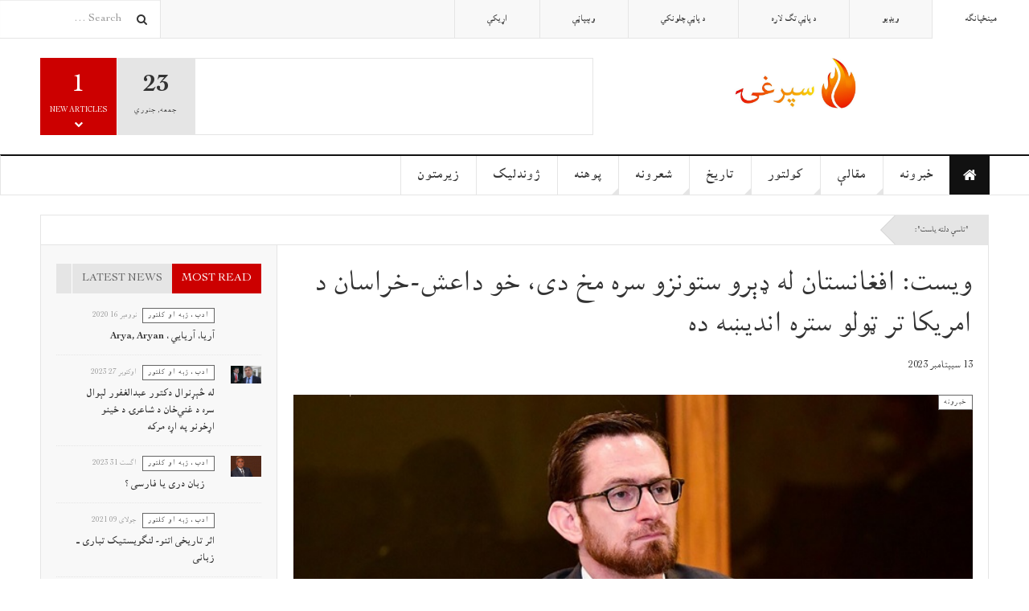

--- FILE ---
content_type: text/html; charset=utf-8
request_url: http://sporghay.com/index.php/26086-tomvist
body_size: 17358
content:

<!DOCTYPE html>
<html lang="ps-af" dir="rtl"
	  class='layout-magazine com_content view-article layout-ja_teline_vblank itemid-113 home j54 j40 mm-hover '>

<head>
	<meta charset="utf-8">
	<meta name="author" content="Abdelmalek Parhiz">
	<meta name="description" content="Best Joomla template for Magazine and News site - Built with T3 Framework, Bootstrap 3, Advanced Custom Module.">
	<meta name="generator" content="Joomla! - Open Source Content Management">
	<title>ویست: افغانستان له ډېرو ستونزو سره مخ دی، خو داعش-خراسان د امریکا تر ټولو ستره اندیښه ده</title>
	<link href="http://sporghay.com/index.php/component/finder/search?format=opensearch&amp;Itemid=113" rel="search" title="OpenSearch Sporghay" type="application/opensearchdescription+xml">
	<link href="/templates/ja_teline_v/favicon.ico" rel="icon" type="image/vnd.microsoft.icon">
<link href="/media/vendor/awesomplete/css/awesomplete.css?1.1.7" rel="stylesheet">
	<link href="/t3-assets/css/css-b36a6-87052.css" rel="stylesheet" media="all">
	<link href="/t3-assets/css/css-67cae-80942.css" rel="stylesheet" media="all">
	<link href="/t3-assets/css/css-47489-25713.css" rel="stylesheet" media="all">
<script src="/media/vendor/jquery/js/jquery.min.js?3.7.1"></script>
	<script src="/media/legacy/js/jquery-noconflict.min.js?504da4"></script>
	<script type="application/json" class="joomla-script-options new">{"media-picker-api":{"apiBaseUrl":"http:\/\/sporghay.com\/index.php?option=com_media&format=json"},"joomla.jtext":{"MOD_FINDER_SEARCH_VALUE":"Search &hellip;"},"finder-search":{"url":"\/index.php\/component\/finder\/?task=suggestions.suggest&amp;format=json&amp;tmpl=component&amp;Itemid=113"},"system.paths":{"root":"","rootFull":"http:\/\/sporghay.com\/","base":"","baseFull":"http:\/\/sporghay.com\/"},"csrf.token":"9a096939b1a8239b71823ce5e2f44c29"}</script>
	<script src="/media/system/js/core.min.js?a3d8f8"></script>
	<script src="/media/vendor/bootstrap/js/popover.min.js?5.3.8" type="module"></script>
	<script src="/media/vendor/awesomplete/js/awesomplete.min.js?1.1.7" defer></script>
	<script src="/media/com_finder/js/finder.min.js?755761" type="module"></script>
	<script src="https://static.addtoany.com/menu/page.js" defer></script>
	<script src="/t3-assets/js/js-99ddb-80942.js"></script>
	<script type="application/ld+json">{"@context":"https://schema.org","@graph":[{"@type":"Organization","@id":"http://sporghay.com/#/schema/Organization/base","name":"Sporghay","url":"http://sporghay.com/"},{"@type":"WebSite","@id":"http://sporghay.com/#/schema/WebSite/base","url":"http://sporghay.com/","name":"Sporghay","publisher":{"@id":"http://sporghay.com/#/schema/Organization/base"},"potentialAction":{"@type":"SearchAction","target":"http://sporghay.com/index.php/component/finder/search?q={search_term_string}&amp;Itemid=113","query-input":"required name=search_term_string"}},{"@type":"WebPage","@id":"http://sporghay.com/#/schema/WebPage/base","url":"http://sporghay.com/index.php/26086-tomvist","name":"ویست: افغانستان له ډېرو ستونزو سره مخ دی، خو داعش-خراسان د امریکا تر ټولو ستره اندیښه ده","description":"Best Joomla template for Magazine and News site - Built with T3 Framework, Bootstrap 3, Advanced Custom Module.","isPartOf":{"@id":"http://sporghay.com/#/schema/WebSite/base"},"about":{"@id":"http://sporghay.com/#/schema/Organization/base"},"inLanguage":"ps-AF"},{"@type":"Article","@id":"http://sporghay.com/#/schema/com_content/article/26086","name":"ویست: افغانستان له ډېرو ستونزو سره مخ دی، خو داعش-خراسان د امریکا تر ټولو ستره اندیښه ده","headline":"ویست: افغانستان له ډېرو ستونزو سره مخ دی، خو داعش-خراسان د امریکا تر ټولو ستره اندیښه ده","inLanguage":"ps-AF","thumbnailUrl":"images/billede/tomvist2.jpg","articleSection":"خبرونه","dateCreated":"2023-09-13T12:05:11+00:00","isPartOf":{"@id":"http://sporghay.com/#/schema/WebPage/base"}}]}</script>
	<script>
var disqus_shortname = 'jademo';
var disqus_config = function(){
	this.language = 'ps';
};
window.addEventListener('load', function(){
	(function () {
	  var s = document.createElement('script'); s.async = true;
	  s.src = '//jademo.disqus.com/count.js';
	  (document.getElementsByTagName('head')[0] || document.getElementsByTagName('body')[0]).appendChild(s);
	}());
});
</script>
	<script>
	var ja_base_uri = "";
</script>
	<meta property="og:type" content="article" />
<link rel="image_src" content="http://sporghay.com/" />
<meta property="og:image" content="http://sporghay.com/" />

	
<!-- META FOR IOS & HANDHELD -->
	<meta name="viewport" content="width=device-width, initial-scale=1.0, maximum-scale=1.0, user-scalable=no"/>
	<style type="text/stylesheet">
		@-webkit-viewport   { width: device-width; }
		@-moz-viewport      { width: device-width; }
		@-ms-viewport       { width: device-width; }
		@-o-viewport        { width: device-width; }
		@viewport           { width: device-width; }
	</style>
	<script type="text/javascript">
		//<![CDATA[
		if (navigator.userAgent.match(/IEMobile\/10\.0/)) {
			var msViewportStyle = document.createElement("style");
			msViewportStyle.appendChild(
				document.createTextNode("@-ms-viewport{width:auto!important}")
			);
			document.getElementsByTagName("head")[0].appendChild(msViewportStyle);
		}
		//]]>
	</script>
<meta name="HandheldFriendly" content="true"/>
<meta name="apple-mobile-web-app-capable" content="YES"/>
<!-- //META FOR IOS & HANDHELD -->



<!-- GOOGLE FONTS -->
<link href='https://fonts.googleapis.com/css?family=Roboto:400,400italic,300,300italic,700,700italic' rel='stylesheet' type='text/css'>
<link href='https://fonts.googleapis.com/css?family=Roboto+Slab:400,300,700' rel='stylesheet' type='text/css'>
<link href='https://fonts.googleapis.com/css?family=Roboto+Condensed:700,400' rel='stylesheet' type='text/css'>
<!--//GOOGLE FONTS -->


<!-- Le HTML5 shim and media query for IE8 support -->
<!--[if lt IE 9]>
<script src="//html5shim.googlecode.com/svn/trunk/html5.js"></script>
<script type="text/javascript" src="/plugins/system/t3/base-bs3/js/respond.min.js"></script>
<![endif]-->

<!-- You can add Google Analytics here or use T3 Injection feature -->

	</head>

<body>

<div class="t3-wrapper"> <!-- Need this wrapper for off-canvas menu. Remove if you don't use of-canvas -->

  
	<!-- TOPBAR -->
	<div class="t3-topbar">

		<div class="top-left">
			<nav class="t3-topnav">
				<ul class="nav nav-pills nav-stacked menu">
<li class="item-113 default current active"><a href="/index.php" class="nav-icon nav-magazine">مینځپانګه</a></li><li class="item-137"><a href="/index.php/videos" class="nav-icon nav-media">ویډیو</a></li><li class="item-381"><a href="/index.php/d-pa-t-larh" class="">د پاڼې تګ لاره</a></li><li class="item-382"><a href="/index.php/d-pa-chlwnky" class="">د پاڼې چلونکي</a></li><li class="item-383"><a href="/index.php/w-bpa" class="">وېبپاڼې</a></li><li class="item-582"><a href="/index.php/contact" class="">اړیکې</a></li></ul>

			</nav>
		</div>

		<div class="top-right">
			
<div class="module-search">
	<form class="mod-finder js-finder-searchform form-search" action="/index.php/component/finder/search?Itemid=113" method="get" role="search">
		<label for="mod-finder-searchword240" class="finder">لټون</label><input type="text" name="q" id="mod-finder-searchword240" class="js-finder-search-query form-control" value="" placeholder="Search &hellip;">		<span class="fa fa-search"></span>
						<input type="hidden" name="Itemid" value="113">	</form>
</div>
		</div>

	</div>

			<script>
			(function ($) {
				$('.t3-topnav li.item-113').addClass('active');
			})(jQuery);
		</script>
		<!-- //TOP BAR -->


	
<!-- HEADER -->
<header id="t3-header" class="t3-header">
	<div class="container">
		<div class="row">

			<div class="col-md-5 header-left">

				<!-- OFF CANVAS TOGGLE -->
				
<button class="btn btn-default off-canvas-toggle" type="button" data-pos="left" data-nav="#t3-off-canvas" data-effect="off-canvas-effect-4">
  <i class="fa fa-bars"></i>
</button>

<div id="t3-off-canvas" class="t3-off-canvas">

  <div class="t3-off-canvas-header">
    <h2 class="t3-off-canvas-header-title">Sidebar</h2>
    <button type="button" class="close" data-dismiss="modal" aria-hidden="true">&times;</button>
  </div>

  <div class="t3-off-canvas-body">
    <div class="t3-module module " id="Mod216"><div class="module-inner"><div class="module-ct"><ul class="nav nav-pills nav-stacked menu">
<li class="item-113 default current active"><a href="/index.php" class="nav-icon nav-magazine">مینځپانګه</a></li><li class="item-137"><a href="/index.php/videos" class="nav-icon nav-media">ویډیو</a></li><li class="item-381"><a href="/index.php/d-pa-t-larh" class="">د پاڼې تګ لاره</a></li><li class="item-382"><a href="/index.php/d-pa-chlwnky" class="">د پاڼې چلونکي</a></li><li class="item-383"><a href="/index.php/w-bpa" class="">وېبپاڼې</a></li><li class="item-582"><a href="/index.php/contact" class="">اړیکې</a></li></ul>
</div></div></div><div class="t3-module module " id="Mod217"><div class="module-inner"><h3 class="module-title "><span>Magazine menu</span></h3><div class="module-ct"><ul class="nav nav-pills nav-stacked menu">
<li class="item-151 current active"><a href="/index.php" class="">کور </a></li><li class="item-139"><a href="/index.php/news" class="">خبرونه</a></li><li class="item-108"><a href="/index.php/articles" class="">مقالې</a></li><li class="item-142"><a href="/index.php/culture" class="">کولتور</a></li><li class="item-144"><a href="/index.php/history" class="">تاریخ</a></li><li class="item-145"><a href="/index.php/poems" class="">شعرونه</a></li><li class="item-147"><a href="/index.php/science" class="">پوهنه</a></li><li class="item-146"><a href="/index.php/bio" class="">ژوندلیک</a></li><li class="item-581"><a href="/index.php/archive-new?catid[0]=86" class="">زیرمتون</a></li></ul>
</div></div></div>
  </div>

</div>

				<!-- // OFF CANVAS TOGGLE -->

				<!-- LOGO -->
				<div class="logo">
					<div class="logo-image logo-control">
						<a href="/index.php" title="Sporghay.com">
															<img class="logo-img" src="/images/stories/joomlart/LOGO%201.jpg#joomlaImage://local-images/stories/joomlart/LOGO 1.jpg?width=3346&height=445" alt="Sporghay.com" />
																						<img class="logo-img-sm" src="/images/stories/joomlart/LOGO%202.jpg#joomlaImage://local-images/stories/joomlart/LOGO 2.jpg?width=1546&height=139" alt="Sporghay.com" />
														<span>Sporghay.com</span>
						</a>
						<small class="site-slogan">Sporghay.com - Best pashto news and political articles</small>
					</div>
				</div>
				<!-- //LOGO -->

			</div>

			<!-- HEADER RIGHT -->
			<div class="col-md-7 header-right">
				<div class="header-right-inner t3-d-flex">

					<div class="col t3-flex-1 trending ">
						
<div class="magazine-links">

	<div class="carousel slide carousel-fade" data-ride="carousel" data-interval="5000">

		<!-- Wrapper for slides -->
		<div class="carousel-inner" role="listbox">
					</div>
	</div>
</div>

					</div>

					<div class="col calendar">
												<div class="col-inner">
						  <span class="number date">23</span>
						  <div class="text">
						    <span class="day">جمعه</span>, <span class="month">جنوري</span>
						  </div>
						</div>
					</div>

										<div class="col whatsnew ">
						<div class="col-inner">
							
		<div class="whatsnew-alert" data-url="http://sporghay.com/?t3action=module&amp;mid=201&amp;style=raw">
		<span class="number">1</span>
		<span class="text">New Articles</span>
		<span class="text indicator"><i class="fa fa-chevron-down"></i></span>
	</div>


						</div>
					</div>
					
				</div>
			</div>
			<!-- // HEADER RIGHT -->

		</div>
	</div>
</header>
<!-- // HEADER -->


  
<!-- MAIN NAVIGATION -->
<nav id="t3-mainnav" class="wrap navbar navbar-default t3-mainnav">
	<div class="container">

		<!-- Brand and toggle get grouped for better mobile display -->
		<div class="navbar-header">
					</div>

		
		<div class="t3-navbar navbar-collapse collapse">
			<div  class="t3-megamenu"  data-responsive="true">
<ul itemscope itemtype="http://www.schema.org/SiteNavigationElement" class="nav navbar-nav level0">
<li itemprop='name' class="active item-home" data-id="151" data-level="1" data-class="item-home" data-xicon="fa fa-home">
<a itemprop='url' class=""  href="/index.php"   data-target="#"><span class="fa fa-home"></span>کور</a>

</li>
<li itemprop='name' class="dropdown mega mega-align-justify sub-hidden-collapse" data-id="139" data-level="1" data-alignsub="justify" data-hidewcol="1">
<a itemprop='url' class=" dropdown-toggle"  href="/index.php/news"   data-target="#" data-toggle="dropdown">خبرونه <em class="caret"></em></a>

<div class="nav-child dropdown-menu mega-dropdown-menu col-xs-12"  ><div class="mega-dropdown-inner">
<div class="row">
<div class="col-xs-2 mega-col-module mega-left hidden-collapse" data-width="2" data-position="140" data-class="mega-left" data-hidewcol="1"><div class="mega-inner">
</div></div>
<div class="col-xs-10 mega-col-module mega-right" data-width="10" data-position="146" data-class="mega-right"><div class="mega-inner">
</div></div>
</div>
</div></div>
</li>
<li itemprop='name' class="dropdown mega mega-align-justify sub-hidden-collapse" data-id="108" data-level="1" data-alignsub="justify" data-hidewcol="1">
<a itemprop='url' class=" dropdown-toggle"  href="/index.php/articles"   data-target="#" data-toggle="dropdown">مقالې <em class="caret"></em></a>

<div class="nav-child dropdown-menu mega-dropdown-menu col-xs-12"  ><div class="mega-dropdown-inner">
<div class="row">
<div class="col-xs-2 mega-col-module mega-left" data-width="2" data-position="142" data-class="mega-left"><div class="mega-inner">
<div class="t3-module module " id="Mod142"><div class="module-inner"><h3 class="module-title "><span>دمقالو کتګورۍ</span></h3><div class="module-ct"><ul class="mod-articlescategories categories-module mod-list">
	<li> 		<h4>
		<a href="/index.php/articles/33-political">
		سیاسي					</a>
		</h4>
					</li>
	<li> 		<h4>
		<a href="/index.php/articles/34-economy">
		اقتصادي					</a>
		</h4>
					</li>
	<li> 		<h4>
		<a href="/index.php/articles/35-law">
		حقوقي					</a>
		</h4>
					</li>
	<li> 		<h4>
		<a href="/index.php/articles/36-science-and-philosophy">
		علمي ، فلسفي					</a>
		</h4>
					</li>
	<li> 		<h4>
		<a href="/index.php/articles/72-truth">
		رښتیا موندنه					</a>
		</h4>
					</li>
	<li> 		<h4>
		<a href="/index.php/articles/73-social">
		ټولنیز					</a>
		</h4>
					</li>
</ul>
</div></div></div>
</div></div>
<div class="col-xs-10 mega-col-module mega-right" data-width="10" data-position="145" data-class="mega-right"><div class="mega-inner">
<div class="t3-module module " id="Mod145"><div class="module-inner"><h3 class="module-title "><span>نوې مقالې</span></h3><div class="module-ct"><div class="section-inner ">

    <div class="category-module magazine-links">
        <ul class="item-list grid-view">
                                      <li class="item">
                    <div class="magazine-item link-item">
	<div class="col col-media">
		
<div class="pull-left item-image">

      <a href="/index.php/articles/34-economy/26329-khadamat-posti" title="">
      <span itemprop="image" itemscope itemtype="https://schema.org/ImageObject">
     <img   src="/images/likwal/karim-popal.jpg#joomlaImage://local-images/likwal/karim-popal.jpg?width=700&amp;height=393" alt="" itemprop="url"/>
     <meta itemprop="height" content="auto" />
     <meta itemprop="width" content="auto" />
    </span>
      </a>
    
  </div>
	</div>

	<div class="col col-content">
					<aside class="article-aside">
				
	<span class="category-name  cat-blue" title="کتګوري: ">
		<a href="/index.php/articles/34-economy" ><span itemprop="genre">اقتصادي</span></a>	</span>
								<dl class="article-info muted">

		
			<dt class="article-info-term">
													جزئیات							</dt>
      	<dd class="hidden"></dd>
			
			
			
										<dd class="published">
				<i class="icon-calendar"></i>
				<time datetime="2023-12-11T19:10:36+00:00" itemprop="datePublished">
					دسامبر 11 2023				</time>
			</dd>			
			
					
					
			
						</dl>
	
			</aside>
		
		
			<div class="article-title">

							<h3 itemprop="name">
											<a href="/index.php/articles/34-economy/26329-khadamat-posti" itemprop="url">
						                         خدمات پُستی در افغانستان</a>
									</h3>
			
						
					</div>
	
			</div>
</div>                </li>
                            <li class="item">
                    <div class="magazine-item link-item">
	<div class="col col-media">
		
<div class="pull-left item-image">

      <a href="/index.php/articles/35-law/26671-qazi-ul-quzat" title="">
      <span itemprop="image" itemscope itemtype="https://schema.org/ImageObject">
     <img   src="/images/likwal/alem-eftekhar.jpg#joomlaImage://local-images/likwal/alem-eftekhar.jpg?width=700&amp;height=393" alt="" itemprop="url"/>
     <meta itemprop="height" content="auto" />
     <meta itemprop="width" content="auto" />
    </span>
      </a>
    
  </div>
	</div>

	<div class="col col-content">
					<aside class="article-aside">
				
	<span class="category-name  cat-blue" title="کتګوري: ">
		<a href="/index.php/articles/35-law" ><span itemprop="genre">حقوقي</span></a>	</span>
								<dl class="article-info muted">

		
			<dt class="article-info-term">
													جزئیات							</dt>
      	<dd class="hidden"></dd>
			
			
			
										<dd class="published">
				<i class="icon-calendar"></i>
				<time datetime="2024-05-07T22:15:29+00:00" itemprop="datePublished">
					می 07 2024				</time>
			</dd>			
			
					
					
			
						</dl>
	
			</aside>
		
		
			<div class="article-title">

							<h3 itemprop="name">
											<a href="/index.php/articles/35-law/26671-qazi-ul-quzat" itemprop="url">
						                 تقدیم به ستره محکمه امارت اسلامی افغانستان</a>
									</h3>
			
						
					</div>
	
			</div>
</div>                </li>
                            <li class="item">
                    <div class="magazine-item link-item">
	<div class="col col-media">
		
<div class="pull-left item-image">

      <a href="/index.php/articles/34-economy/26509-iqtesad-dawlat-wa-mardom" title="">
      <span itemprop="image" itemscope itemtype="https://schema.org/ImageObject">
     <img   src="/images/likwal/karim-popal.jpg#joomlaImage://local-images/likwal/karim-popal.jpg?width=700&amp;height=393" alt="" itemprop="url"/>
     <meta itemprop="height" content="auto" />
     <meta itemprop="width" content="auto" />
    </span>
      </a>
    
  </div>
	</div>

	<div class="col col-content">
					<aside class="article-aside">
				
	<span class="category-name  cat-blue" title="کتګوري: ">
		<a href="/index.php/articles/34-economy" ><span itemprop="genre">اقتصادي</span></a>	</span>
								<dl class="article-info muted">

		
			<dt class="article-info-term">
													جزئیات							</dt>
      	<dd class="hidden"></dd>
			
			
			
										<dd class="published">
				<i class="icon-calendar"></i>
				<time datetime="2024-02-14T16:06:18+00:00" itemprop="datePublished">
					فبروري 14 2024				</time>
			</dd>			
			
					
					
			
						</dl>
	
			</aside>
		
		
			<div class="article-title">

							<h3 itemprop="name">
											<a href="/index.php/articles/34-economy/26509-iqtesad-dawlat-wa-mardom" itemprop="url">
						            گذرازنظام اقتصادی بازار آزاد به نظام اسلامی مختلط </a>
									</h3>
			
						
					</div>
	
			</div>
</div>                </li>
                            <li class="item">
                    <div class="magazine-item link-item">
	<div class="col col-media">
		
<div class="pull-left item-image">

      <a href="/index.php/articles/73-social/27006-zyartgah-amam-sahb-wlayt-kndz-dwmyn-shhr-mdhhby-afghanstan" title="">
      <span itemprop="image" itemscope itemtype="https://schema.org/ImageObject">
     <img   src="/images/likwal/karim-popal.jpg#joomlaImage://local-images/likwal/karim-popal.jpg?width=700&amp;height=393" alt="" itemprop="url"/>
     <meta itemprop="height" content="auto" />
     <meta itemprop="width" content="auto" />
    </span>
      </a>
    
  </div>
	</div>

	<div class="col col-content">
					<aside class="article-aside">
				
	<span class="category-name  cat-blue" title="کتګوري: ">
		<a href="/index.php/articles/73-social" ><span itemprop="genre">ټولنیز</span></a>	</span>
								<dl class="article-info muted">

		
			<dt class="article-info-term">
													جزئیات							</dt>
      	<dd class="hidden"></dd>
			
			
			
										<dd class="published">
				<i class="icon-calendar"></i>
				<time datetime="2025-02-21T22:48:13+00:00" itemprop="datePublished">
					فبروري 21 2025				</time>
			</dd>			
			
					
					
			
						</dl>
	
			</aside>
		
		
			<div class="article-title">

							<h3 itemprop="name">
											<a href="/index.php/articles/73-social/27006-zyartgah-amam-sahb-wlayt-kndz-dwmyn-shhr-mdhhby-afghanstan" itemprop="url">
						        زیارتگاه امام صاحب ولایت کندز دومین شهر مذهبی افغانستان</a>
									</h3>
			
						
					</div>
	
			</div>
</div>                </li>
                            <li class="item">
                    <div class="magazine-item link-item">
	<div class="col col-media">
		
<div class="pull-left item-image">

      <a href="/index.php/articles/33-political/26818-mosiqi-allat" title="">
      <span itemprop="image" itemscope itemtype="https://schema.org/ImageObject">
     <img   src="/images/likwal/mir.abdul-wahid-sadat6.jpg#joomlaImage://local-images/likwal/mir.abdul-wahid-sadat6.jpg?width=700&amp;height=397" alt="" itemprop="url"/>
     <meta itemprop="height" content="auto" />
     <meta itemprop="width" content="auto" />
    </span>
      </a>
    
  </div>
	</div>

	<div class="col col-content">
					<aside class="article-aside">
				
	<span class="category-name  cat-blue" title="کتګوري: ">
		<a href="/index.php/articles/33-political" ><span itemprop="genre">سیاسي</span></a>	</span>
								<dl class="article-info muted">

		
			<dt class="article-info-term">
													جزئیات							</dt>
      	<dd class="hidden"></dd>
			
			
			
										<dd class="published">
				<i class="icon-calendar"></i>
				<time datetime="2024-08-22T12:49:08+00:00" itemprop="datePublished">
					اګست 22 2024				</time>
			</dd>			
			
					
					
			
						</dl>
	
			</aside>
		
		
			<div class="article-title">

							<h3 itemprop="name">
											<a href="/index.php/articles/33-political/26818-mosiqi-allat" itemprop="url">
						   جواب تاریخی به اخلاف ملای لنگ که با تحقیر اهالی پر فضیلت موسیقی و شکستاندن آلات موسیقی آنان « فخر  » مینمایند : استاد قاسم افغان حامى بزرگ استقلال و شاه امان اله</a>
									</h3>
			
						
					</div>
	
			</div>
</div>                </li>
                            <li class="item">
                    <div class="magazine-item link-item">
	<div class="col col-media">
		
<div class="pull-left item-image">

      <a href="/index.php/articles/33-political/26717-we-are-the-world-power" title="">
      <span itemprop="image" itemscope itemtype="https://schema.org/ImageObject">
     <img   src="/images/billede/baidan.jpg#joomlaImage://local-images/billede/baidan.jpg?width=643&amp;height=361" alt="" itemprop="url"/>
     <meta itemprop="height" content="auto" />
     <meta itemprop="width" content="auto" />
    </span>
      </a>
    
  </div>
	</div>

	<div class="col col-content">
					<aside class="article-aside">
				
	<span class="category-name  cat-blue" title="کتګوري: ">
		<a href="/index.php/articles/33-political" ><span itemprop="genre">سیاسي</span></a>	</span>
								<dl class="article-info muted">

		
			<dt class="article-info-term">
													جزئیات							</dt>
      	<dd class="hidden"></dd>
			
			
			
										<dd class="published">
				<i class="icon-calendar"></i>
				<time datetime="2024-06-10T22:12:36+00:00" itemprop="datePublished">
					جون 10 2024				</time>
			</dd>			
			
					
					
			
						</dl>
	
			</aside>
		
		
			<div class="article-title">

							<h3 itemprop="name">
											<a href="/index.php/articles/33-political/26717-we-are-the-world-power" itemprop="url">
						 &quot;ما قدرت جهانی هستیم.</a>
									</h3>
			
						
					</div>
	
			</div>
</div>                </li>
                            <li class="item">
                    <div class="magazine-item link-item">
	<div class="col col-media">
		
<div class="pull-left item-image">

      <a href="/index.php/articles/34-economy/26846-tapi-1" title="">
      <span itemprop="image" itemscope itemtype="https://schema.org/ImageObject">
     <img   src="/images/shayeran/karim-popa-1l.jpg#joomlaImage://local-images/shayeran/karim-popa-1l.jpg?width=700&amp;height=393" alt="" itemprop="url"/>
     <meta itemprop="height" content="auto" />
     <meta itemprop="width" content="auto" />
    </span>
      </a>
    
  </div>
	</div>

	<div class="col col-content">
					<aside class="article-aside">
				
	<span class="category-name  cat-blue" title="کتګوري: ">
		<a href="/index.php/articles/34-economy" ><span itemprop="genre">اقتصادي</span></a>	</span>
								<dl class="article-info muted">

		
			<dt class="article-info-term">
													جزئیات							</dt>
      	<dd class="hidden"></dd>
			
			
			
										<dd class="published">
				<i class="icon-calendar"></i>
				<time datetime="2024-09-16T21:28:49+00:00" itemprop="datePublished">
					سیپتامبر 16 2024				</time>
			</dd>			
			
					
					
			
						</dl>
	
			</aside>
		
		
			<div class="article-title">

							<h3 itemprop="name">
											<a href="/index.php/articles/34-economy/26846-tapi-1" itemprop="url">
						         پروژه تاپی (TAPI) </a>
									</h3>
			
						
					</div>
	
			</div>
</div>                </li>
                            <li class="item">
                    <div class="magazine-item link-item">
	<div class="col col-media">
		
<div class="pull-left item-image">

      <a href="/index.php/articles/33-political/27058-yawwalay" title="">
      <span itemprop="image" itemscope itemtype="https://schema.org/ImageObject">
     <img   src="/images/billede/yawwalay.jpg#joomlaImage://local-images/billede/yawwalay.jpg?width=700&amp;height=360" alt="" itemprop="url"/>
     <meta itemprop="height" content="auto" />
     <meta itemprop="width" content="auto" />
    </span>
      </a>
    
  </div>
	</div>

	<div class="col col-content">
					<aside class="article-aside">
				
	<span class="category-name  cat-blue" title="کتګوري: ">
		<a href="/index.php/articles/33-political" ><span itemprop="genre">سیاسي</span></a>	</span>
								<dl class="article-info muted">

		
			<dt class="article-info-term">
													جزئیات							</dt>
      	<dd class="hidden"></dd>
			
			
			
										<dd class="published">
				<i class="icon-calendar"></i>
				<time datetime="2025-05-01T20:56:10+00:00" itemprop="datePublished">
					می 01 2025				</time>
			</dd>			
			
					
					
			
						</dl>
	
			</aside>
		
		
			<div class="article-title">

							<h3 itemprop="name">
											<a href="/index.php/articles/33-political/27058-yawwalay" itemprop="url">
						   یووالی د بریا کيلي، د نن ورځې اړتیا</a>
									</h3>
			
						
					</div>
	
			</div>
</div>                </li>
                            <li class="item">
                    <div class="magazine-item link-item">
	<div class="col col-media">
		
<div class="pull-left item-image">

      <a href="/index.php/articles/73-social/26760-amozgar" title="">
      <span itemprop="image" itemscope itemtype="https://schema.org/ImageObject">
     <img   src="/images/likwal/alem-eftekhar.jpg#joomlaImage://local-images/likwal/alem-eftekhar.jpg?width=700&amp;height=393" alt="" itemprop="url"/>
     <meta itemprop="height" content="auto" />
     <meta itemprop="width" content="auto" />
    </span>
      </a>
    
  </div>
	</div>

	<div class="col col-content">
					<aside class="article-aside">
				
	<span class="category-name  cat-blue" title="کتګوري: ">
		<a href="/index.php/articles/73-social" ><span itemprop="genre">ټولنیز</span></a>	</span>
								<dl class="article-info muted">

		
			<dt class="article-info-term">
													جزئیات							</dt>
      	<dd class="hidden"></dd>
			
			
			
										<dd class="published">
				<i class="icon-calendar"></i>
				<time datetime="2024-07-08T19:33:14+00:00" itemprop="datePublished">
					جولای 08 2024				</time>
			</dd>			
			
					
					
			
						</dl>
	
			</aside>
		
		
			<div class="article-title">

							<h3 itemprop="name">
											<a href="/index.php/articles/73-social/26760-amozgar" itemprop="url">
						 آموزگار خود در عصر دیجیتال و هوش مصنوعی را دریابید!</a>
									</h3>
			
						
					</div>
	
			</div>
</div>                </li>
                              </ul>
    </div>
</div>
</div></div></div>
</div></div>
</div>
</div></div>
</li>
<li itemprop='name' class="dropdown mega mega-align-justify" data-id="142" data-level="1" data-alignsub="justify">
<a itemprop='url' class=" dropdown-toggle"  href="/index.php/culture"   data-target="#" data-toggle="dropdown">کولتور <em class="caret"></em></a>

<div class="nav-child dropdown-menu mega-dropdown-menu col-xs-12"  ><div class="mega-dropdown-inner">
<div class="row">
<div class="col-xs-2 mega-col-module mega-left" data-width="2" data-position="171" data-class="mega-left"><div class="mega-inner">
<div class="t3-module module " id="Mod171"><div class="module-inner"><h3 class="module-title "><span>کولتوري کټګورۍ</span></h3><div class="module-ct"><ul class="mod-articlescategories categories-module mod-list">
	<li> 		<h4>
		<a href="/index.php/culture/19-language-and-culture">
		ادب، ژبه او کلتور					</a>
		</h4>
					</li>
	<li> 		<h4>
		<a href="/index.php/culture/20-stories-and-novels">
		کېسې او داستانونه					</a>
		</h4>
					</li>
	<li> 		<h4>
		<a href="/index.php/culture/21-jokes">
		طنزونه او ټوکې					</a>
		</h4>
					</li>
	<li> 		<h4>
		<a href="/index.php/culture/22-books">
		کتابونه					</a>
		</h4>
					</li>
	<li> 		<h4>
		<a href="/index.php/culture/74-misc-culture">
		په زړه پورې مطالب					</a>
		</h4>
					</li>
</ul>
</div></div></div>
</div></div>
<div class="col-xs-10 mega-col-module mega-right" data-width="10" data-position="170" data-class="mega-right"><div class="mega-inner">
<div class="t3-module module " id="Mod170"><div class="module-inner"><h3 class="module-title "><span>نوې کولتوري مقالې</span></h3><div class="module-ct"><div class="section-inner ">

    <div class="category-module magazine-links">
        <ul class="item-list grid-view">
                                      <li class="item">
                    <div class="magazine-item link-item">
	<div class="col col-media">
		
<div class="pull-left item-image">

      <a href="/index.php/culture/19-language-and-culture/26872-bari" title="">
      <span itemprop="image" itemscope itemtype="https://schema.org/ImageObject">
     <img   src="/images/likwal/walimalikzay-9.jpg#joomlaImage://local-images/likwal/walimalikzay-9.jpg?width=645&amp;height=367" alt="" itemprop="url"/>
     <meta itemprop="height" content="auto" />
     <meta itemprop="width" content="auto" />
    </span>
      </a>
    
  </div>
	</div>

	<div class="col col-content">
					<aside class="article-aside">
				
	<span class="category-name  cat-red" title="کتګوري: ">
		<a href="/index.php/culture/19-language-and-culture" ><span itemprop="genre">ادب، ژبه او کلتور</span></a>	</span>
								<dl class="article-info muted">

		
			<dt class="article-info-term">
													جزئیات							</dt>
      	<dd class="hidden"></dd>
			
			
			
										<dd class="published">
				<i class="icon-calendar"></i>
				<time datetime="2024-10-09T20:05:25+00:00" itemprop="datePublished">
					اوکتوبر 09 2024				</time>
			</dd>			
			
					
					
			
						</dl>
	
			</aside>
		
		
			<div class="article-title">

							<h3 itemprop="name">
											<a href="/index.php/culture/19-language-and-culture/26872-bari" itemprop="url">
						 ( له کرکې، کرکه ) اثر ته یوه لنډه کتنه عبدالباري جهاني</a>
									</h3>
			
						
					</div>
	
			</div>
</div>                </li>
                            <li class="item">
                    <div class="magazine-item link-item">
	<div class="col col-media">
		
<div class="pull-left item-image">

      <a href="/index.php/culture/19-language-and-culture/26861-alam-gul-sahar" title="">
      <span itemprop="image" itemscope itemtype="https://schema.org/ImageObject">
     <img   src="/images/likwal/a.q.masod.jpg#joomlaImage://local-images/likwal/a.q.masod.jpg?width=700&amp;height=393" alt="" itemprop="url"/>
     <meta itemprop="height" content="auto" />
     <meta itemprop="width" content="auto" />
    </span>
      </a>
    
  </div>
	</div>

	<div class="col col-content">
					<aside class="article-aside">
				
	<span class="category-name  cat-red" title="کتګوري: ">
		<a href="/index.php/culture/19-language-and-culture" ><span itemprop="genre">ادب، ژبه او کلتور</span></a>	</span>
								<dl class="article-info muted">

		
			<dt class="article-info-term">
													جزئیات							</dt>
      	<dd class="hidden"></dd>
			
			
			
										<dd class="published">
				<i class="icon-calendar"></i>
				<time datetime="2024-10-03T21:57:34+00:00" itemprop="datePublished">
					اوکتوبر 03 2024				</time>
			</dd>			
			
					
					
			
						</dl>
	
			</aside>
		
		
			<div class="article-title">

							<h3 itemprop="name">
											<a href="/index.php/culture/19-language-and-culture/26861-alam-gul-sahar" itemprop="url">
						 د ادب او فرهنګ له مخکښ، تاند او هڅاند استازي علم ګل سحر سره مرکه</a>
									</h3>
			
						
					</div>
	
			</div>
</div>                </li>
                            <li class="item">
                    <div class="magazine-item link-item">
	<div class="col col-media">
		
<div class="pull-left item-image">

      <a href="/index.php/culture/19-language-and-culture/26915-de-tarikh-po-taqcho-ke" title="">
      <span itemprop="image" itemscope itemtype="https://schema.org/ImageObject">
     <img   src="/images/billede/tarikh.t.jpg#joomlaImage://local-images/billede/tarikh.t.jpg?width=700&amp;height=393" alt="" itemprop="url"/>
     <meta itemprop="height" content="auto" />
     <meta itemprop="width" content="auto" />
    </span>
      </a>
    
  </div>
	</div>

	<div class="col col-content">
					<aside class="article-aside">
				
	<span class="category-name  cat-red" title="کتګوري: ">
		<a href="/index.php/culture/19-language-and-culture" ><span itemprop="genre">ادب، ژبه او کلتور</span></a>	</span>
								<dl class="article-info muted">

		
			<dt class="article-info-term">
													جزئیات							</dt>
      	<dd class="hidden"></dd>
			
			
			
										<dd class="published">
				<i class="icon-calendar"></i>
				<time datetime="2024-11-19T21:09:32+00:00" itemprop="datePublished">
					نوومبر 19 2024				</time>
			</dd>			
			
					
					
			
						</dl>
	
			</aside>
		
		
			<div class="article-title">

							<h3 itemprop="name">
											<a href="/index.php/culture/19-language-and-culture/26915-de-tarikh-po-taqcho-ke" itemprop="url">
						 د تاریخ‌ په تاخچو کې، د رڼا څرکونه</a>
									</h3>
			
						
					</div>
	
			</div>
</div>                </li>
                            <li class="item">
                    <div class="magazine-item link-item">
	<div class="col col-media">
		
<div class="pull-left item-image">

      <a href="/index.php/culture/19-language-and-culture/26883-hijratona" title="">
      <span itemprop="image" itemscope itemtype="https://schema.org/ImageObject">
     <img   src="/images/shayeran/said%20obaidullah.nadir.jpg#joomlaImage://local-images/shayeran/said obaidullah.nadir.jpg?width=700&amp;height=394" alt="" itemprop="url"/>
     <meta itemprop="height" content="auto" />
     <meta itemprop="width" content="auto" />
    </span>
      </a>
    
  </div>
	</div>

	<div class="col col-content">
					<aside class="article-aside">
				
	<span class="category-name  cat-red" title="کتګوري: ">
		<a href="/index.php/culture/19-language-and-culture" ><span itemprop="genre">ادب، ژبه او کلتور</span></a>	</span>
								<dl class="article-info muted">

		
			<dt class="article-info-term">
													جزئیات							</dt>
      	<dd class="hidden"></dd>
			
			
			
										<dd class="published">
				<i class="icon-calendar"></i>
				<time datetime="2024-10-15T19:57:38+00:00" itemprop="datePublished">
					اوکتوبر 15 2024				</time>
			</dd>			
			
					
					
			
						</dl>
	
			</aside>
		
		
			<div class="article-title">

							<h3 itemprop="name">
											<a href="/index.php/culture/19-language-and-culture/26883-hijratona" itemprop="url">
						 د پرله پسي هجرتونو په لړۍ کې:    </a>
									</h3>
			
						
					</div>
	
			</div>
</div>                </li>
                            <li class="item">
                    <div class="magazine-item link-item">
	<div class="col col-media">
		
<div class="pull-left item-image">

      <a href="/index.php/culture/19-language-and-culture/27233-pashto-digital" title="">
      <span itemprop="image" itemscope itemtype="https://schema.org/ImageObject">
     <img   src="/images/billede/digital.jpg#joomlaImage://local-images/billede/digital.jpg?width=700&amp;height=360" alt="" itemprop="url"/>
     <meta itemprop="height" content="auto" />
     <meta itemprop="width" content="auto" />
    </span>
      </a>
    
  </div>
	</div>

	<div class="col col-content">
					<aside class="article-aside">
				
	<span class="category-name  cat-red" title="کتګوري: ">
		<a href="/index.php/culture/19-language-and-culture" ><span itemprop="genre">ادب، ژبه او کلتور</span></a>	</span>
								<dl class="article-info muted">

		
			<dt class="article-info-term">
													جزئیات							</dt>
      	<dd class="hidden"></dd>
			
			
			
										<dd class="published">
				<i class="icon-calendar"></i>
				<time datetime="2025-11-13T19:59:02+00:00" itemprop="datePublished">
					نوومبر 13 2025				</time>
			</dd>			
			
					
					
			
						</dl>
	
			</aside>
		
		
			<div class="article-title">

							<h3 itemprop="name">
											<a href="/index.php/culture/19-language-and-culture/27233-pashto-digital" itemprop="url">
						 پښتو د ډیجیټل کېدو پر لور</a>
									</h3>
			
						
					</div>
	
			</div>
</div>                </li>
                            <li class="item">
                    <div class="magazine-item link-item">
	<div class="col col-media">
		
	</div>

	<div class="col col-content">
					<aside class="article-aside">
				
	<span class="category-name cat-red" title="کتګوري: ">
		<a href="/index.php/culture/74-misc-culture" ><span itemprop="genre">په زړه پورې مطالب</span></a>	</span>
								<dl class="article-info muted">

		
			<dt class="article-info-term">
													جزئیات							</dt>
      	<dd class="hidden"></dd>
			
			
			
										<dd class="published">
				<i class="icon-calendar"></i>
				<time datetime="2017-12-11T19:33:44+00:00" itemprop="datePublished">
					دسامبر 11 2017				</time>
			</dd>			
			
					
					
			
						</dl>
	
			</aside>
		
		
			<div class="article-title">

							<h3 itemprop="name">
											<a href="/index.php/culture/74-misc-culture/7635-" itemprop="url">
						&quot;افغانستان کې کار پر مهال غبرگونونه را ته ډېر حيرانوونکي و&quot;</a>
									</h3>
			
						
					</div>
	
			</div>
</div>                </li>
                            <li class="item">
                    <div class="magazine-item link-item">
	<div class="col col-media">
		
<div class="pull-left item-image">

      <a href="/index.php/culture/19-language-and-culture/26189-laswandona" title="">
      <span itemprop="image" itemscope itemtype="https://schema.org/ImageObject">
     <img   src="/images/shayeran/abdel-Malek-parhiz.jpg#joomlaImage://local-images/shayeran/abdel-Malek-parhiz.jpg?width=697&amp;height=670" alt="" itemprop="url"/>
     <meta itemprop="height" content="auto" />
     <meta itemprop="width" content="auto" />
    </span>
      </a>
    
  </div>
	</div>

	<div class="col col-content">
					<aside class="article-aside">
				
	<span class="category-name  cat-red" title="کتګوري: ">
		<a href="/index.php/culture/19-language-and-culture" ><span itemprop="genre">ادب، ژبه او کلتور</span></a>	</span>
								<dl class="article-info muted">

		
			<dt class="article-info-term">
													جزئیات							</dt>
      	<dd class="hidden"></dd>
			
			
			
										<dd class="published">
				<i class="icon-calendar"></i>
				<time datetime="2023-10-24T13:03:42+00:00" itemprop="datePublished">
					اوکتوبر 24 2023				</time>
			</dd>			
			
					
					
			
						</dl>
	
			</aside>
		
		
			<div class="article-title">

							<h3 itemprop="name">
											<a href="/index.php/culture/19-language-and-culture/26189-laswandona" itemprop="url">
						&quot;د نویو لاسوندونو تر لاسه کول، نوي تفکر، نوي قضاوت او نوي امکانات رامنځ ته کوي&quot;</a>
									</h3>
			
						
					</div>
	
			</div>
</div>                </li>
                            <li class="item">
                    <div class="magazine-item link-item">
	<div class="col col-media">
		
<div class="pull-left item-image">

      <a href="/index.php/culture/74-misc-culture/26637-khaze" title="">
      <span itemprop="image" itemscope itemtype="https://schema.org/ImageObject">
     <img   src="/images/billede/khaze%20ta.jpg#joomlaImage://local-images/billede/khaze ta.jpg?width=700&amp;height=393" alt="" itemprop="url"/>
     <meta itemprop="height" content="auto" />
     <meta itemprop="width" content="auto" />
    </span>
      </a>
    
  </div>
	</div>

	<div class="col col-content">
					<aside class="article-aside">
				
	<span class="category-name cat-red" title="کتګوري: ">
		<a href="/index.php/culture/74-misc-culture" ><span itemprop="genre">په زړه پورې مطالب</span></a>	</span>
								<dl class="article-info muted">

		
			<dt class="article-info-term">
													جزئیات							</dt>
      	<dd class="hidden"></dd>
			
			
			
										<dd class="published">
				<i class="icon-calendar"></i>
				<time datetime="2024-04-17T22:12:41+00:00" itemprop="datePublished">
					اپریل 17 2024				</time>
			</dd>			
			
					
					
			
						</dl>
	
			</aside>
		
		
			<div class="article-title">

							<h3 itemprop="name">
											<a href="/index.php/culture/74-misc-culture/26637-khaze" itemprop="url">
						&quot;سړي پوهېږي چې ښځو ته په ځير کتل یې څومره ځورونکي دي؟&quot;</a>
									</h3>
			
						
					</div>
	
			</div>
</div>                </li>
                            <li class="item">
                    <div class="magazine-item link-item">
	<div class="col col-media">
		
	</div>

	<div class="col col-content">
					<aside class="article-aside">
				
	<span class="category-name cat-red" title="کتګوري: ">
		<a href="/index.php/culture/74-misc-culture" ><span itemprop="genre">په زړه پورې مطالب</span></a>	</span>
								<dl class="article-info muted">

		
			<dt class="article-info-term">
													جزئیات							</dt>
      	<dd class="hidden"></dd>
			
			
			
										<dd class="published">
				<i class="icon-calendar"></i>
				<time datetime="2018-03-28T20:51:08+00:00" itemprop="datePublished">
					مارچ 28 2018				</time>
			</dd>			
			
					
					
			
						</dl>
	
			</aside>
		
		
			<div class="article-title">

							<h3 itemprop="name">
											<a href="/index.php/culture/74-misc-culture/7645-" itemprop="url">
						&quot;هغه را باندې جنسي تېری وکړ، چې مور ور سره لېږلې وم&quot;</a>
									</h3>
			
						
					</div>
	
			</div>
</div>                </li>
                              </ul>
    </div>
</div>
</div></div></div>
</div></div>
</div>
</div></div>
</li>
<li itemprop='name' class="dropdown mega mega-align-justify" data-id="144" data-level="1" data-alignsub="justify">
<a itemprop='url' class=" dropdown-toggle"  href="/index.php/history"   data-target="#" data-toggle="dropdown">تاریخ <em class="caret"></em></a>

<div class="nav-child dropdown-menu mega-dropdown-menu col-xs-12"  ><div class="mega-dropdown-inner">
<div class="row">
<div class="col-xs-2 mega-col-module mega-left" data-width="2" data-position="175" data-class="mega-left"><div class="mega-inner">
</div></div>
<div class="col-xs-10 mega-col-module mega-right" data-width="10" data-position="172" data-class="mega-right"><div class="mega-inner">
</div></div>
</div>
</div></div>
</li>
<li itemprop='name' class="dropdown mega mega-align-justify" data-id="145" data-level="1" data-alignsub="justify">
<a itemprop='url' class=" dropdown-toggle"  href="/index.php/poems"   data-target="#" data-toggle="dropdown">شعرونه <em class="caret"></em></a>

<div class="nav-child dropdown-menu mega-dropdown-menu col-xs-12"  ><div class="mega-dropdown-inner">
<div class="row">
<div class="col-xs-2 mega-col-module mega-left" data-width="2" data-position="176" data-class="mega-left"><div class="mega-inner">
<div class="t3-module module " id="Mod176"><div class="module-inner"><h3 class="module-title "><span>د شعرونو کتګورۍ</span></h3><div class="module-ct"><ul class="mod-articlescategories categories-module mod-list">
	<li> 		<h4>
		<a href="/index.php/poems/77-poets">
		شاعران					</a>
		</h4>
					</li>
	<li> 		<h4>
		<a href="/index.php/poems/78-weekly-poem">
		د اونۍ شعر					</a>
		</h4>
					</li>
	<li> 		<h4>
		<a href="/index.php/poems/79-poem-translation">
		شعر په شعر					</a>
		</h4>
					</li>
</ul>
</div></div></div>
</div></div>
<div class="col-xs-10 mega-col-module mega-right" data-width="10" data-position="173" data-class="mega-right"><div class="mega-inner">
<div class="t3-module module " id="Mod173"><div class="module-inner"><h3 class="module-title "><span>نوي شعرونه</span></h3><div class="module-ct"><div class="section-inner ">

    <div class="category-module magazine-links">
        <ul class="item-list grid-view">
                                      <li class="item">
                    <div class="magazine-item link-item">
	<div class="col col-media">
		
	</div>

	<div class="col col-content">
					<aside class="article-aside">
				
	<span class="category-name cat-green" title="کتګوري: ">
		<a href="/index.php/poems/77-poets" ><span itemprop="genre">شاعران</span></a>	</span>
								<dl class="article-info muted">

		
			<dt class="article-info-term">
													جزئیات							</dt>
      	<dd class="hidden"></dd>
			
			
			
										<dd class="published">
				<i class="icon-calendar"></i>
				<time datetime="2012-08-23T21:53:45+00:00" itemprop="datePublished">
					اګست 23 2012				</time>
			</dd>			
			
					
					
			
						</dl>
	
			</aside>
		
		
			<div class="article-title">

							<h3 itemprop="name">
											<a href="/index.php/poems/77-poets/8085-" itemprop="url">
						    داکتر ايمل ارمان                                                 </a>
									</h3>
			
						
					</div>
	
			</div>
</div>                </li>
                            <li class="item">
                    <div class="magazine-item link-item">
	<div class="col col-media">
		
<div class="pull-left item-image">

      <a href="/index.php/poems/78-weekly-poem/26351-sre-lambe" title="">
      <span itemprop="image" itemscope itemtype="https://schema.org/ImageObject">
     <img   src="/images/shayeran/zalmay-nasrat2.jpg#joomlaImage://local-images/shayeran/zalmay-nasrat2.jpg?width=700&amp;height=404" alt="" itemprop="url"/>
     <meta itemprop="height" content="auto" />
     <meta itemprop="width" content="auto" />
    </span>
      </a>
    
  </div>
	</div>

	<div class="col col-content">
					<aside class="article-aside">
				
	<span class="category-name cat-green" title="کتګوري: ">
		<a href="/index.php/poems/78-weekly-poem" ><span itemprop="genre">د اونۍ شعر</span></a>	</span>
								<dl class="article-info muted">

		
			<dt class="article-info-term">
													جزئیات							</dt>
      	<dd class="hidden"></dd>
			
			
			
										<dd class="published">
				<i class="icon-calendar"></i>
				<time datetime="2023-12-16T13:50:50+00:00" itemprop="datePublished">
					دسامبر 16 2023				</time>
			</dd>			
			
					
					
			
						</dl>
	
			</aside>
		
		
			<div class="article-title">

							<h3 itemprop="name">
											<a href="/index.php/poems/78-weekly-poem/26351-sre-lambe" itemprop="url">
						 &quot;سرې لمبې&quot;</a>
									</h3>
			
						
					</div>
	
			</div>
</div>                </li>
                            <li class="item">
                    <div class="magazine-item link-item">
	<div class="col col-media">
		
<div class="pull-left item-image">

      <a href="/index.php/poems/78-weekly-poem/26466-takanda-gharma" title="">
      <span itemprop="image" itemscope itemtype="https://schema.org/ImageObject">
     <img   src="/images/shayeran/zalmay-nasrat2.jpg#joomlaImage://local-images/shayeran/zalmay-nasrat2.jpg?width=700&amp;height=404" alt="" itemprop="url"/>
     <meta itemprop="height" content="auto" />
     <meta itemprop="width" content="auto" />
    </span>
      </a>
    
  </div>
	</div>

	<div class="col col-content">
					<aside class="article-aside">
				
	<span class="category-name cat-green" title="کتګوري: ">
		<a href="/index.php/poems/78-weekly-poem" ><span itemprop="genre">د اونۍ شعر</span></a>	</span>
								<dl class="article-info muted">

		
			<dt class="article-info-term">
													جزئیات							</dt>
      	<dd class="hidden"></dd>
			
			
			
										<dd class="published">
				<i class="icon-calendar"></i>
				<time datetime="2024-01-27T23:02:59+00:00" itemprop="datePublished">
					جنوري 27 2024				</time>
			</dd>			
			
					
					
			
						</dl>
	
			</aside>
		
		
			<div class="article-title">

							<h3 itemprop="name">
											<a href="/index.php/poems/78-weekly-poem/26466-takanda-gharma" itemprop="url">
						 &quot;ټکنده غرمه&quot;*</a>
									</h3>
			
						
					</div>
	
			</div>
</div>                </li>
                            <li class="item">
                    <div class="magazine-item link-item">
	<div class="col col-media">
		
<div class="pull-left item-image">

      <a href="/index.php/poems/78-weekly-poem/27037-mashom" title="">
      <span itemprop="image" itemscope itemtype="https://schema.org/ImageObject">
     <img   src="/images/shayeran/azizi.ghznavy.jpg#joomlaImage://local-images/shayeran/azizi.ghznavy.jpg?width=700&amp;height=393" alt="" itemprop="url"/>
     <meta itemprop="height" content="auto" />
     <meta itemprop="width" content="auto" />
    </span>
      </a>
    
  </div>
	</div>

	<div class="col col-content">
					<aside class="article-aside">
				
	<span class="category-name cat-green" title="کتګوري: ">
		<a href="/index.php/poems/78-weekly-poem" ><span itemprop="genre">د اونۍ شعر</span></a>	</span>
								<dl class="article-info muted">

		
			<dt class="article-info-term">
													جزئیات							</dt>
      	<dd class="hidden"></dd>
			
			
			
										<dd class="published">
				<i class="icon-calendar"></i>
				<time datetime="2025-03-31T22:03:34+00:00" itemprop="datePublished">
					مارچ 31 2025				</time>
			</dd>			
			
					
					
			
						</dl>
	
			</aside>
		
		
			<div class="article-title">

							<h3 itemprop="name">
											<a href="/index.php/poems/78-weekly-poem/27037-mashom" itemprop="url">
						  ماشوم</a>
									</h3>
			
						
					</div>
	
			</div>
</div>                </li>
                            <li class="item">
                    <div class="magazine-item link-item">
	<div class="col col-media">
		
<div class="pull-left item-image">

      <a href="/index.php/poems/78-weekly-poem/26784-ademi" title="">
      <span itemprop="image" itemscope itemtype="https://schema.org/ImageObject">
     <img   src="/images/shayeran/azizi.ghznavy.jpg#joomlaImage://local-images/shayeran/azizi.ghznavy.jpg?width=700&amp;height=393" alt="" itemprop="url"/>
     <meta itemprop="height" content="auto" />
     <meta itemprop="width" content="auto" />
    </span>
      </a>
    
  </div>
	</div>

	<div class="col col-content">
					<aside class="article-aside">
				
	<span class="category-name cat-green" title="کتګوري: ">
		<a href="/index.php/poems/78-weekly-poem" ><span itemprop="genre">د اونۍ شعر</span></a>	</span>
								<dl class="article-info muted">

		
			<dt class="article-info-term">
													جزئیات							</dt>
      	<dd class="hidden"></dd>
			
			
			
										<dd class="published">
				<i class="icon-calendar"></i>
				<time datetime="2024-07-24T18:44:22+00:00" itemprop="datePublished">
					جولای 24 2024				</time>
			</dd>			
			
					
					
			
						</dl>
	
			</aside>
		
		
			<div class="article-title">

							<h3 itemprop="name">
											<a href="/index.php/poems/78-weekly-poem/26784-ademi" itemprop="url">
						 آدمی بودن خلل در عیش مردم میکند </a>
									</h3>
			
						
					</div>
	
			</div>
</div>                </li>
                            <li class="item">
                    <div class="magazine-item link-item">
	<div class="col col-media">
		
<div class="pull-left item-image">

      <a href="/index.php/poems/78-weekly-poem/26749-asrar" title="">
      <span itemprop="image" itemscope itemtype="https://schema.org/ImageObject">
     <img   src="/images/shayeran/said%20obaidullah.nadir.jpg#joomlaImage://local-images/shayeran/said obaidullah.nadir.jpg?width=700&amp;height=394" alt="" itemprop="url"/>
     <meta itemprop="height" content="auto" />
     <meta itemprop="width" content="auto" />
    </span>
      </a>
    
  </div>
	</div>

	<div class="col col-content">
					<aside class="article-aside">
				
	<span class="category-name cat-green" title="کتګوري: ">
		<a href="/index.php/poems/78-weekly-poem" ><span itemprop="genre">د اونۍ شعر</span></a>	</span>
								<dl class="article-info muted">

		
			<dt class="article-info-term">
													جزئیات							</dt>
      	<dd class="hidden"></dd>
			
			
			
										<dd class="published">
				<i class="icon-calendar"></i>
				<time datetime="2024-07-02T14:52:33+00:00" itemprop="datePublished">
					جولای 02 2024				</time>
			</dd>			
			
					
					
			
						</dl>
	
			</aside>
		
		
			<div class="article-title">

							<h3 itemprop="name">
											<a href="/index.php/poems/78-weekly-poem/26749-asrar" itemprop="url">
						 د اسرارو فهم</a>
									</h3>
			
						
					</div>
	
			</div>
</div>                </li>
                            <li class="item">
                    <div class="magazine-item link-item">
	<div class="col col-media">
		
<div class="pull-left item-image">

      <a href="/index.php/poems/77-poets/25887-khoshhal-khatak" title="">
      <span itemprop="image" itemscope itemtype="https://schema.org/ImageObject">
     <img   src="/images/shayeran/khoshhal-khatak.jpg#joomlaImage://local-images/shayeran/khoshhal-khatak.jpg?width=500&amp;height=613" alt="" itemprop="url"/>
     <meta itemprop="height" content="auto" />
     <meta itemprop="width" content="auto" />
    </span>
      </a>
    
  </div>
	</div>

	<div class="col col-content">
					<aside class="article-aside">
				
	<span class="category-name cat-green" title="کتګوري: ">
		<a href="/index.php/poems/77-poets" ><span itemprop="genre">شاعران</span></a>	</span>
								<dl class="article-info muted">

		
			<dt class="article-info-term">
													جزئیات							</dt>
      	<dd class="hidden"></dd>
			
			
			
										<dd class="published">
				<i class="icon-calendar"></i>
				<time datetime="2023-06-25T21:02:52+00:00" itemprop="datePublished">
					جون 25 2023				</time>
			</dd>			
			
					
					
			
						</dl>
	
			</aside>
		
		
			<div class="article-title">

							<h3 itemprop="name">
											<a href="/index.php/poems/77-poets/25887-khoshhal-khatak" itemprop="url">
						 د خوشحالخان خټک ژوند او پېژاندنه</a>
									</h3>
			
						
					</div>
	
			</div>
</div>                </li>
                            <li class="item">
                    <div class="magazine-item link-item">
	<div class="col col-media">
		
<div class="pull-left item-image">

      <a href="/index.php/poems/78-weekly-poem/26871-de-khaibar-pa-lor" title="">
      <span itemprop="image" itemscope itemtype="https://schema.org/ImageObject">
     <img   src="/images/likwal/zelmay.nasrat.jpg#joomlaImage://local-images/likwal/zelmay.nasrat.jpg?width=700&amp;height=393" alt="" itemprop="url"/>
     <meta itemprop="height" content="auto" />
     <meta itemprop="width" content="auto" />
    </span>
      </a>
    
  </div>
	</div>

	<div class="col col-content">
					<aside class="article-aside">
				
	<span class="category-name cat-green" title="کتګوري: ">
		<a href="/index.php/poems/78-weekly-poem" ><span itemprop="genre">د اونۍ شعر</span></a>	</span>
								<dl class="article-info muted">

		
			<dt class="article-info-term">
													جزئیات							</dt>
      	<dd class="hidden"></dd>
			
			
			
										<dd class="published">
				<i class="icon-calendar"></i>
				<time datetime="2024-10-09T19:55:55+00:00" itemprop="datePublished">
					اوکتوبر 09 2024				</time>
			</dd>			
			
					
					
			
						</dl>
	
			</aside>
		
		
			<div class="article-title">

							<h3 itemprop="name">
											<a href="/index.php/poems/78-weekly-poem/26871-de-khaibar-pa-lor" itemprop="url">
						 د خیبر په لور</a>
									</h3>
			
						
					</div>
	
			</div>
</div>                </li>
                            <li class="item">
                    <div class="magazine-item link-item">
	<div class="col col-media">
		
<div class="pull-left item-image">

      <a href="/index.php/poems/78-weekly-poem/26335-tapize" title="">
      <span itemprop="image" itemscope itemtype="https://schema.org/ImageObject">
     <img   src="/images/shayeran/zalmay-nasrat2.jpg#joomlaImage://local-images/shayeran/zalmay-nasrat2.jpg?width=700&amp;height=404" alt="" itemprop="url"/>
     <meta itemprop="height" content="auto" />
     <meta itemprop="width" content="auto" />
    </span>
      </a>
    
  </div>
	</div>

	<div class="col col-content">
					<aside class="article-aside">
				
	<span class="category-name cat-green" title="کتګوري: ">
		<a href="/index.php/poems/78-weekly-poem" ><span itemprop="genre">د اونۍ شعر</span></a>	</span>
								<dl class="article-info muted">

		
			<dt class="article-info-term">
													جزئیات							</dt>
      	<dd class="hidden"></dd>
			
			
			
										<dd class="published">
				<i class="icon-calendar"></i>
				<time datetime="2023-12-12T20:14:55+00:00" itemprop="datePublished">
					دسامبر 12 2023				</time>
			</dd>			
			
					
					
			
						</dl>
	
			</aside>
		
		
			<div class="article-title">

							<h3 itemprop="name">
											<a href="/index.php/poems/78-weekly-poem/26335-tapize" itemprop="url">
						 دوې ټپیزې</a>
									</h3>
			
						
					</div>
	
			</div>
</div>                </li>
                              </ul>
    </div>
</div>
</div></div></div>
</div></div>
</div>
</div></div>
</li>
<li itemprop='name' class="dropdown mega mega-align-justify" data-id="147" data-level="1" data-alignsub="justify">
<a itemprop='url' class=" dropdown-toggle"  href="/index.php/science"   data-target="#" data-toggle="dropdown">پوهنه <em class="caret"></em></a>

<div class="nav-child dropdown-menu mega-dropdown-menu col-xs-12"  ><div class="mega-dropdown-inner">
<div class="row">
<div class="col-xs-2 mega-col-module mega-left" data-width="2" data-position="177" data-class="mega-left"><div class="mega-inner">
<div class="t3-module module " id="Mod177"><div class="module-inner"><h3 class="module-title "><span>پوهنیزې کتګورۍ</span></h3><div class="module-ct"><ul class="mod-articlescategories categories-module mod-list">
	<li> 		<h4>
		<a href="/index.php/science/81-health">
		روغتیا					</a>
		</h4>
					</li>
	<li> 		<h4>
		<a href="/index.php/science/83-natural-science">
		طبیعي علوم					</a>
		</h4>
					</li>
</ul>
</div></div></div>
</div></div>
<div class="col-xs-10 mega-col-module mega-right" data-width="10" data-position="174" data-class="mega-right"><div class="mega-inner">
<div class="t3-module module " id="Mod174"><div class="module-inner"><h3 class="module-title "><span>نوې پوهنیزې مقالې</span></h3><div class="module-ct"><div class="section-inner ">

    <div class="category-module magazine-links">
        <ul class="item-list grid-view">
                                      <li class="item">
                    <div class="magazine-item link-item">
	<div class="col col-media">
		
<div class="pull-left item-image">

      <a href="/index.php/science/81-health/27069-can-aspirin-prevent" title="">
      <span itemprop="image" itemscope itemtype="https://schema.org/ImageObject">
     <img   src="/images/billede/Aspirin.jpg#joomlaImage://local-images/billede/Aspirin.jpg?width=536&amp;height=292" alt="" itemprop="url"/>
     <meta itemprop="height" content="auto" />
     <meta itemprop="width" content="auto" />
    </span>
      </a>
    
  </div>
	</div>

	<div class="col col-content">
					<aside class="article-aside">
				
	<span class="category-name cat-cyan" title="کتګوري: ">
		<a href="/index.php/science/81-health" ><span itemprop="genre">روغتیا</span></a>	</span>
								<dl class="article-info muted">

		
			<dt class="article-info-term">
													جزئیات							</dt>
      	<dd class="hidden"></dd>
			
			
			
										<dd class="published">
				<i class="icon-calendar"></i>
				<time datetime="2025-05-26T19:53:59+00:00" itemprop="datePublished">
					می 26 2025				</time>
			</dd>			
			
					
					
			
						</dl>
	
			</aside>
		
		
			<div class="article-title">

							<h3 itemprop="name">
											<a href="/index.php/science/81-health/27069-can-aspirin-prevent" itemprop="url">
						 آیا آسپرین میتواند از گسترش تومورها  جلوگیری کند؟ محققان میگویند بلی</a>
									</h3>
			
						
					</div>
	
			</div>
</div>                </li>
                            <li class="item">
                    <div class="magazine-item link-item">
	<div class="col col-media">
		
	</div>

	<div class="col col-content">
					<aside class="article-aside">
				
	<span class="category-name cat-cyan" title="کتګوري: ">
		<a href="/index.php/science/81-health" ><span itemprop="genre">روغتیا</span></a>	</span>
								<dl class="article-info muted">

		
			<dt class="article-info-term">
													جزئیات							</dt>
      	<dd class="hidden"></dd>
			
			
			
										<dd class="published">
				<i class="icon-calendar"></i>
				<time datetime="2019-04-15T16:42:28+00:00" itemprop="datePublished">
					اپریل 15 2019				</time>
			</dd>			
			
					
					
			
						</dl>
	
			</aside>
		
		
			<div class="article-title">

							<h3 itemprop="name">
											<a href="/index.php/science/81-health/8738-" itemprop="url">
						2 -ساختار سلول</a>
									</h3>
			
						
					</div>
	
			</div>
</div>                </li>
                            <li class="item">
                    <div class="magazine-item link-item">
	<div class="col col-media">
		
	</div>

	<div class="col col-content">
					<aside class="article-aside">
				
	<span class="category-name cat-cyan" title="کتګوري: ">
		<a href="/index.php/science/83-natural-science" ><span itemprop="genre">طبیعي علوم</span></a>	</span>
								<dl class="article-info muted">

		
			<dt class="article-info-term">
													جزئیات							</dt>
      	<dd class="hidden"></dd>
			
			
			
										<dd class="published">
				<i class="icon-calendar"></i>
				<time datetime="2017-07-24T17:43:40+00:00" itemprop="datePublished">
					جولای 24 2017				</time>
			</dd>			
			
					
					
			
						</dl>
	
			</aside>
		
		
			<div class="article-title">

							<h3 itemprop="name">
											<a href="/index.php/science/83-natural-science/8779-" itemprop="url">
						gggkg</a>
									</h3>
			
						
					</div>
	
			</div>
</div>                </li>
                            <li class="item">
                    <div class="magazine-item link-item">
	<div class="col col-media">
		
	</div>

	<div class="col col-content">
					<aside class="article-aside">
				
	<span class="category-name cat-cyan" title="کتګوري: ">
		<a href="/index.php/science/83-natural-science" ><span itemprop="genre">طبیعي علوم</span></a>	</span>
								<dl class="article-info muted">

		
			<dt class="article-info-term">
													جزئیات							</dt>
      	<dd class="hidden"></dd>
			
			
			
										<dd class="published">
				<i class="icon-calendar"></i>
				<time datetime="2017-07-24T17:33:23+00:00" itemprop="datePublished">
					جولای 24 2017				</time>
			</dd>			
			
					
					
			
						</dl>
	
			</aside>
		
		
			<div class="article-title">

							<h3 itemprop="name">
											<a href="/index.php/science/83-natural-science/8778-" itemprop="url">
						testtttt</a>
									</h3>
			
						
					</div>
	
			</div>
</div>                </li>
                            <li class="item">
                    <div class="magazine-item link-item">
	<div class="col col-media">
		
<div class="pull-left item-image">

      <a href="/index.php/science/81-health/26715-enqalab-roghan" title="">
      <span itemprop="image" itemscope itemtype="https://schema.org/ImageObject">
     <img   src="/images/likwal/alem-eftekhar1.jpg#joomlaImage://local-images/likwal/alem-eftekhar1.jpg?width=700&amp;height=393" alt="" itemprop="url"/>
     <meta itemprop="height" content="auto" />
     <meta itemprop="width" content="auto" />
    </span>
      </a>
    
  </div>
	</div>

	<div class="col col-content">
					<aside class="article-aside">
				
	<span class="category-name cat-cyan" title="کتګوري: ">
		<a href="/index.php/science/81-health" ><span itemprop="genre">روغتیا</span></a>	</span>
								<dl class="article-info muted">

		
			<dt class="article-info-term">
													جزئیات							</dt>
      	<dd class="hidden"></dd>
			
			
			
										<dd class="published">
				<i class="icon-calendar"></i>
				<time datetime="2024-06-10T22:02:32+00:00" itemprop="datePublished">
					جون 10 2024				</time>
			</dd>			
			
					
					
			
						</dl>
	
			</aside>
		
		
			<div class="article-title">

							<h3 itemprop="name">
											<a href="/index.php/science/81-health/26715-enqalab-roghan" itemprop="url">
						«انقلاب روغن» و آموزه هایی از آن</a>
									</h3>
			
						
					</div>
	
			</div>
</div>                </li>
                            <li class="item">
                    <div class="magazine-item link-item">
	<div class="col col-media">
		
	</div>

	<div class="col col-content">
					<aside class="article-aside">
				
	<span class="category-name cat-cyan" title="کتګوري: ">
		<a href="/index.php/science/83-natural-science" ><span itemprop="genre">طبیعي علوم</span></a>	</span>
								<dl class="article-info muted">

		
			<dt class="article-info-term">
													جزئیات							</dt>
      	<dd class="hidden"></dd>
			
			
			
										<dd class="published">
				<i class="icon-calendar"></i>
				<time datetime="2017-05-15T20:47:15+00:00" itemprop="datePublished">
					می 15 2017				</time>
			</dd>			
			
					
					
			
						</dl>
	
			</aside>
		
		
			<div class="article-title">

							<h3 itemprop="name">
											<a href="/index.php/science/83-natural-science/8794-" itemprop="url">
						«گذشته» چیست و آیا میتواند حذف و محو شود؟!</a>
									</h3>
			
						
					</div>
	
			</div>
</div>                </li>
                            <li class="item">
                    <div class="magazine-item link-item">
	<div class="col col-media">
		
	</div>

	<div class="col col-content">
					<aside class="article-aside">
				
	<span class="category-name cat-cyan" title="کتګوري: ">
		<a href="/index.php/science/81-health" ><span itemprop="genre">روغتیا</span></a>	</span>
								<dl class="article-info muted">

		
			<dt class="article-info-term">
													جزئیات							</dt>
      	<dd class="hidden"></dd>
			
			
			
										<dd class="published">
				<i class="icon-calendar"></i>
				<time datetime="2019-09-12T18:14:20+00:00" itemprop="datePublished">
					سیپتامبر 12 2019				</time>
			</dd>			
			
					
					
			
						</dl>
	
			</aside>
		
		
			<div class="article-title">

							<h3 itemprop="name">
											<a href="/index.php/science/81-health/8747-" itemprop="url">
						آب بنوشید تا سالم بمانید!</a>
									</h3>
			
						
					</div>
	
			</div>
</div>                </li>
                            <li class="item">
                    <div class="magazine-item link-item">
	<div class="col col-media">
		
<div class="pull-left item-image">

      <a href="/index.php/science/83-natural-science/27259-absa" title="">
      <span itemprop="image" itemscope itemtype="https://schema.org/ImageObject">
     <img   src="/images/likwal/said.ihsam.mal.jpg#joomlaImage://local-images/likwal/said.ihsam.mal.jpg?width=347&amp;height=320" alt="" itemprop="url"/>
     <meta itemprop="height" content="auto" />
     <meta itemprop="width" content="auto" />
    </span>
      </a>
    
  </div>
	</div>

	<div class="col col-content">
					<aside class="article-aside">
				
	<span class="category-name cat-cyan" title="کتګوري: ">
		<a href="/index.php/science/83-natural-science" ><span itemprop="genre">طبیعي علوم</span></a>	</span>
								<dl class="article-info muted">

		
			<dt class="article-info-term">
													جزئیات							</dt>
      	<dd class="hidden"></dd>
			
			
			
										<dd class="published">
				<i class="icon-calendar"></i>
				<time datetime="2025-12-13T22:19:43+00:00" itemprop="datePublished">
					دسامبر 13 2025				</time>
			</dd>			
			
					
					
			
						</dl>
	
			</aside>
		
		
			<div class="article-title">

							<h3 itemprop="name">
											<a href="/index.php/science/83-natural-science/27259-absa" itemprop="url">
						آبسه - التهاب چرکی به طور خالصه</a>
									</h3>
			
						
					</div>
	
			</div>
</div>                </li>
                            <li class="item">
                    <div class="magazine-item link-item">
	<div class="col col-media">
		
	</div>

	<div class="col col-content">
					<aside class="article-aside">
				
	<span class="category-name cat-cyan" title="کتګوري: ">
		<a href="/index.php/science/83-natural-science" ><span itemprop="genre">طبیعي علوم</span></a>	</span>
								<dl class="article-info muted">

		
			<dt class="article-info-term">
													جزئیات							</dt>
      	<dd class="hidden"></dd>
			
			
			
										<dd class="published">
				<i class="icon-calendar"></i>
				<time datetime="2021-02-23T12:15:23+00:00" itemprop="datePublished">
					فبروري 23 2021				</time>
			</dd>			
			
					
					
			
						</dl>
	
			</aside>
		
		
			<div class="article-title">

							<h3 itemprop="name">
											<a href="/index.php/science/83-natural-science/8829-" itemprop="url">
						آسمان ولې آبي رنګ لري؟</a>
									</h3>
			
						
					</div>
	
			</div>
</div>                </li>
                              </ul>
    </div>
</div>
</div></div></div>
</div></div>
</div>
</div></div>
</li>
<li itemprop='name'  data-id="146" data-level="1">
<a itemprop='url' class=""  href="/index.php/bio"   data-target="#">ژوندلیک </a>

</li>
<li itemprop='name'  data-id="581" data-level="1">
<a itemprop='url' class=""  href="/index.php/archive-new?catid[0]=86"   data-target="#">زیرمتون </a>

</li>
</ul>
</div>

		</div>

	</div>
</nav>

<script>
	(function ($){
		var maps = [{"id":108,"class":" cat-blue"},{"id":142,"class":"cat-red"},{"id":144,"class":"cat-violet"},{"id":145,"class":"cat-green"},{"id":147,"class":"cat-cyan"},{"id":146,"class":"cat-orange"}];
		$(maps).each (function (){
			$('li[data-id="' + this['id'] + '"]').addClass (this['class']);
		});
	})(jQuery);
</script>
<!-- //MAIN NAVIGATION -->


  
	<!-- NAV HELPER -->
	<nav class="wrap t3-navhelper ">
    <div class="container">
		  
<ol class="breadcrumb ">
	<li class="active">"تاسې دلته یاست": &#160;</li></ol>

    </div>
	</nav>
	<!-- //NAV HELPER -->


	
<div class="main">

	
  <div id="t3-mainbody" class="container t3-mainbody mainbody-magazine">
  
  	<div class="row flex-equal-height">

			<!-- MAIN CONTENT -->
			<div id="t3-content" class="col t3-content col-md-9">
								

	
	<div class="item-row row-main">
		<div class="article-main">
			<article class="article" itemscope itemtype="http://schema.org/Article">
	<meta itemscope itemprop="mainEntityOfPage" itemType="https://schema.org/WebPage" itemid="https://google.com/article" />
	<meta itemprop="inLanguage" content="ps-AF" />
	<meta itemprop="url" content="/index.php/26086-tomvist" />
			
<header class="article-header clearfix">
	<h1 class="article-title" itemprop="headline">
					ویست: افغانستان له ډېرو ستونزو سره مخ دی، خو داعش-خراسان د امریکا تر ټولو ستره اندیښه ده			<meta itemprop="url" content="http://sporghay.com/index.php/26086-tomvist" />
			</h1>

		
	
		</header>
				<aside class="article-aside article-aside-full">
								<dl class="article-info muted">

		
			<dt class="article-info-term">
													جزئیات							</dt>
      <dd class="hidden"></dd>
			
			
										<dd class="published hasTooltip" title="خپاره شوي:">
				<i class="icon-calendar"></i>
				<time datetime="2023-09-13T12:05:11+00:00">
					13 سیپتامبر 2023          <meta  itemprop="datePublished" content="2023-09-13T12:05:11+00:00" />
          <meta  itemprop="dateModified" content="2023-09-13T12:05:11+00:00" />
				</time>
			</dd>			
			
					
					
			
						</dl>
			
					</aside>
	
	<section class="article-intro-media">
		
<div class="pull-left item-image">

      <a href="/index.php/26086-tomvist" title="">
      <span itemprop="image" itemscope itemtype="https://schema.org/ImageObject">
     <img   src="/images/billede/tomvist2.jpg#joomlaImage://local-images/billede/tomvist2.jpg?width=700&amp;height=393" alt="" itemprop="url"/>
     <meta itemprop="height" content="auto" />
     <meta itemprop="width" content="auto" />
    </span>
      </a>
    
  </div>
		
					
	<span class="category-name " title="کتګوري: ">
		<a href="/index.php" ><span itemprop="genre">خبرونه</span></a>	</span>
						</section>

	<section class="row article-navigation top">
		<ul class="pager pagenav">

  	<li class="previous">
  	<a href="/index.php/26087-chin-work" rel="prev">
      <i class="fa fa-caret-left"></i>
      <span>Previous Article</span>
      <strong>چین د افغانستان لپاره نوی سفیر ګومارلی؛ طالبان یې د "اړیکو نوی څپرکی" بولي</strong>
    </a>
	</li>
  
  	<li class="next">
  	<a href="/index.php/26085-binet" rel="next">
      <i class="fa fa-caret-right"></i>
      <span>Next Article</span>
      <strong>بېنت: افغان میرمني د ځانګړو اقداماتو غوښتونکي دي</strong>
    </a>
	</li>
    
</ul>
	</section>

	<section class="article-full has-article-tools">

					<div class="article-tools">

				
									
<div class="typo-tools">
	<h6>Typography</h6>
	<ul>
		<li data-fss="Smaller,Small,Medium,Big,Bigger">
			<a class="btn" href="#" title="Smaller Font" data-value="-1" data-target=".article" data-action="nextPrev" data-key="fs"><i class="fa fa-minus"></i></a>
			<strong>
				<b class="Smaller">Smaller</b>
				<b class="Small">Small</b>
				<b class="Medium">Medium</b>
				<b class="Big">Big</b>
				<b class="Bigger">Bigger</b>
			</strong>
			<a class="btn" href="#" title="Bigger Font" data-value="+1" data-target=".article" data-action="nextPrev" data-key="fs" data-default="Medium"><i class="fa fa-plus"></i></a>
		</li>
		<li data-fonts="Default,Helvetica,Segoe,Georgia,Times" data-loop="true">
			<a class="btn" href="#" title="Previous Font Style" data-value="-1" data-target=".article" data-action="nextPrev" data-key="font"><i class="fa fa-chevron-left"></i></a>
			<strong>
				<b class="Default">Default</b>
				<b class="Helvetica">Helvetica</b>
				<b class="Segoe">Segoe</b>
				<b class="Georgia">Georgia</b>
				<b class="Times">Times</b>
			</strong>
			<a class="btn" href="#" title="Next Font Style" data-value="+1" data-target=".article" data-action="nextPrev" data-key="font" data-default="Default"><i class="fa fa-chevron-right"></i></a>
		</li>
		<li class="toggle-reading">
			<a class="toggle" href="#" title="Reading Mode" data-action="onOff" data-value="reading-mode" data-default="off" data-target="html" data-key="reading-mode" data-cookie="no"> <i class="fa fa-newspaper-o visible-xs"></i><span class="hidden-xs">Reading Mode<span></a>
		</li>
	</ul>
</div>				
				
							</div>
		
		<div class="article-content-main">

						
							<blockquote class="article-intro" itemprop="description">
					<p style="text-align: right;">د افغانستان په چارو کې د متحدو ایالتونو ځانګړی استازی توماس ویسټ وايي چې افغانستان دا مهال د اقتصادي بحران او له بشري حقونو د سرغړونو په ګډون له ګڼو ستونزو سره مخامخ دی، خو هغه ټینګار وکړ چې په دغه هېواد کې د امریکا تر ټولو لویه اندېښنه د داعش د خراسان څانګې شتون او فعالیت.</p>
<p style="text-align: right;">ښاغلي ویسټ چې سه شنبه سپټمبر ۱۲ (وږي۲۱) یې په واشنګټن ډي سي کې د سټیسمن په څیړنیز مرکز کې د افغانستان په برخې کې د متحده ایالاتو پالیسۍ په هکله په بحث کې خبرې کولې، وویل چې په افغانستان کې د امریکا عمده هدف دا دی چې دا هیواد یو ځل بیا د هغو ډلو د پټیدو په خوندي ځای بدل نشي چې په متحده ایالاتو او متحدینو یې د برید کولو هوډ لري.</p>
<p style="text-align: right;">خو د متحده ایالاتو دې جګپوړي چارواکي وویل چې په افغانستان کې د روان ۲۰۲۳ میلادي کال راپدیخوا د داعش-خراسان څانګې پر ضد د طالبانو مبارزه بریالۍ وه او پدې مودې کې د دې ډلې لږ تر لږه ۸ مهم غړي وژل شوي چې په نورو هیوادونو کې د بریدونو کولو په پلان جوړولو کې یې لاس درلود.</p>
<p style="text-align: right;">ویسټ وویل چې د طالبانو د "سختې مبارزې" له کبله چې همدا اوس هم روانه ده، د داعش-خراسان څانګې وړتیا د پام وړ توګه کمزورې شوې خو تر څنګ یې وویل چې متحده ایالات د دې ډلې د شتون په هکله ځکه اندیښنه لري چې د افغانستان څخه د باندې بریدونو هیله لري.</p>
<p style="text-align: right;">ځانګړي استازي د داعش-خراسان پر ضد د طالبانو دا مبارزه د افغان ولس لپاره هم "مثبته" یاده کړه ځکه چې د هغه په وینا د همدې مبارزې له کبله په افغانستان کې په ځانګړې توګه په شعیه ګانو او هزاره ګانو هغه شان بریدونه ندي لیدل شوي چې د اپریل په میاشت کې شوي و.</p>
<p style="text-align: right;">ټام ویسټ په سیمه کې د القاعدې د شتون په هکله د متحده ایالاتو د ترهګرۍ ضد مبارزې ملي مرکز مشر کریسټي ابیزید خبره تکرار کړه چې ویلي یې و، دا شبکه "پخپل تاریخي مرکز افغانستان او پاکستان کې شتون لري خو بیرته ژوندۍ کیدل یې احتمال نلري".</p>
<p style="text-align: right;">ښاغلي ابیزید دا هم ویلي و چې د القاعده شبکې د "هدف لاسرسی، د مشرتابه وړتیا، ګروپي یو ځای کیدنې، د ټیټ رتبه او لوړ رتبه تعهد او په سیمه ایز چاپیریال کې د راټولیدو" وړتیا د لاسه ورکړې او دا یې د ۲۰۰۱ کال راپدیخوا د متحده ایالاتو او متحدینو د مبارزې نتیجه یاده کړه.</p>
<p style="text-align: right;">د افغانستان لپاره د متحده ایالاتو ځانګړي استازي پخپلو خبرو کې د پاکستاني طالبانو غورځنګ (ټي ټي پي) ډله د سیمې لپاره تر ټولو خطرناکه یاده کړله.</p>
<p style="text-align: right;">ویسټ وویل چې په ځانګړې توګه په پاکستان کې ددې ډلې بریدونو زور اخیستی.</p>
<p style="text-align: right;">پاکستان هم ادعا لري چې په افغانستان کې د طالبانو بیا واکمن کیدو راهیسې د پاکستاني طالبانو بریدونه ډیر شوي او وایي چې د دې ډلې مشران په افغانستان کې پټ دي او له هماغه ځایه پدې هیواد کې د بریدونو بندوبست کوي.</p>
<p style="text-align: right;">خو طالبان بیا دا تورونه نه مني او ټینګار کوي چې هیچا ته به اجازه ورنکړي چې د افغانستان د خاورې څخه د بل هیواد / هیوادونو پر ضد کار واخلي.</p>
<p style="text-align: right;">د افغانستان سره بشري مرستې:</p>
<p style="text-align: right;">ویسټ په افغانستان کې بشري او اقتصادي وضعیت "بوږنوونکی" وباله او زیاته یې کړه چې متحده ایالات د خپلو شریکانو سره په ګډه کار کوي چې د اقتصادي سقوط مخه ونیسي.</p>
<p style="text-align: right;">دې جګپوړي امریکایي دیپلومات وویل چې په افغانستان کې ۹۷ په سلو کې خلک په نیستۍ کې ژوند کوي او څه باندې ۲۹ میلونه وګړي ژوندي پاتي کیدو لپاره بشري مرستو ته اړتیا لري.</p>
<p style="text-align: right;"><br />سره لدې چې ښاغلي ویسټ وویل د نړیوال بانک ارقامو له مخې په افغانستان کې په تیرو څو کالونو د صادرات ډیر شوي، پولي واحد ثابت شوی او انفلاسیون کم شوي خو هغه زیاته کړه چې ددې پرمختګونو ګټه عامو افغانانو ته نده رسیدلې.</p>
<p style="text-align: right;">د ټام ویسټ په وینا متحده ایالاتو په تیرو شاوخوا دوو کالونو چې طالبان یو ځل بیا په افغانستان کې واک ته رسیدلي، متحده ایالاتو د افغانستان سره څه باندې ۱.۹ میلیارده ډالرو په ارزښت بشري مرستې کړي.</p>
<p style="text-align: right;">ټام ویسټ پخپلو خبرو کې وړاندې وویل چې د طالبانو د پالیسیو له کبله په افغانستان کې د بشري مرستندویه ادارو کارونه بې حده ګران شویدي.</p>
<p style="text-align: right;">په ۲۰۲۱ کال د اګست په میاشت کې واک ته د طالبانو د بیا رسیدلو وروسته دغې ډلې په افغانستان کې له ۵۰ څخه زیات فرمانونه او حکمونه د ښځو د ازادیو د محدودولو لپاره صادر کړي، چې له مخې ښځې او نجونې د شپږم ټولګي څخه په پورته ټولګیو او پوهنتونونو کې له زده کړو منع شوي دي. د ملګروملتونو د ادارو په ګډون په حکومتي او غیر حکومتي ادارو کې د ښځو په کار بندیز لګول شوی او ښځې په ټولنه کې څنډې ته شوي دي.</p>
<p style="text-align: right;">بشري حقونه:</p>
<p style="text-align: right;">د متحده ایالاتو ځانګړي استازي په افغانستان کې د بشري وضعیت په هکله د ملګرو ملتونو د بشري حقونو د شورا ځانګړي راپور ورکوونکي ریچارد بنیت راپور یادونه وکړله چې د جون د میاشتې په ۱۹ یې خپور کړی و او پکې د نړیوالې ټولنې څخه غوښتل شوي و چې په افغانستان کې "جنسیتي اپارتاید" د "نړیوال جرم" په توګه وپېژني او په دې ډول په ښځو باندې د محدودیتونو له کبله له طالبانو سره حساب وکړي.</p>
<p style="text-align: right;">ټام ویسټ وویل چې میلونونه افغان نجونې او میرمنې لا هم په افغانستان کې د تعلیم او کار کولو څخه منع دي.</p>
<p style="text-align: right;">خو طالبانو په وار وار ویلي دي چې د «شریعت» په اساس ښځو ته حقوق ورکوي او د دوی په وینا هر کله چې وضعیت برابر شو، د نجونو ښوونځي او پوهنتونونه به هم پرانیزي.</p>
<p style="text-align: right;">د متحده ایالاتو ځانګړي استازي همدرانګه وویل چې د افغانستان د مخکني حکومت د امنیتي ځواکونو او مامورینو د شکنجې او ځورونې په هکله د ملګرو ملتونو د مرستندویه ادارې یا یونام په ګډون معتبر راپورونه شته دي.</p>
<p style="text-align: right;">ټام ویسټ وویل، سره لدې چې طالبان ادعا کوي د عمومي عفوې د حکم پابند دي خو زیاتوي چې په عین حال کې د هغو افرادو سره حساب کتاب نه کیږي چې په ښکاره توګه ددې پالیسۍ څخه سرغړاونه کوي.</p>				</blockquote>
										<section class="article-content" itemprop="articleBody">
										<div class="addtoany_container"><span class="a2a_kit a2a_kit_size_32 addtoany_list" data-a2a-url="http://sporghay.com/index.php/26086-tomvist" data-a2a-title="ویست: افغانستان له ډېرو ستونزو سره مخ دی، خو داعش-خراسان د امریکا تر ټولو ستره اندیښه ده">
<a class="a2a_button_facebook"></a>
<a class="a2a_button_twitter"></a>
<a class="a2a_button_email"></a>
<a class="a2a_dd" href="https://www.addtoany.com/share"></a>
</span>
</div>
																				</section>

				

			
			
		</div>
	</section>

	<section class="row article-navigation bottom">
		<ul class="pager pagenav">

  	<li class="previous">
  	<a href="/index.php/26087-chin-work" rel="prev">
      <i class="fa fa-caret-left"></i>
      <span>Previous Article</span>
      <strong>چین د افغانستان لپاره نوی سفیر ګومارلی؛ طالبان یې د "اړیکو نوی څپرکی" بولي</strong>
    </a>
	</li>
  
  	<li class="next">
  	<a href="/index.php/26085-binet" rel="next">
      <i class="fa fa-caret-right"></i>
      <span>Next Article</span>
      <strong>بېنت: افغان میرمني د ځانګړو اقداماتو غوښتونکي دي</strong>
    </a>
	</li>
    
</ul>
	</section>

</article>
												</div>
	</div>

	

			</div>
			<!-- //MAIN CONTENT -->

						<!-- SIDEBAR RIGHT -->
			<div class="col t3-sidebar t3-sidebar-right col-md-3 ">
				<div class="t3-module module visible-reading " id="Mod156"><div class="module-inner"><div class="module-ct">
<div id="mod-custom156" class="mod-custom custom">
    <div><!-- Nav tabs -->
<ul class="nav nav-tabs">
<li class="active"><a href="#home" data-toggle="tab">Most read</a></li>
<li><a href="#profile" data-toggle="tab">Latest news</a></li>
</ul>
<!-- Tab panes -->
<div class="tab-content">
<div id="home" class="tab-pane active"><div class="moduletable ">
        <div class="section-inner ">

    <div class="category-module magazine-links">
			        	            <div class="magazine-item link-item">
	<div class="col col-media">
		
	</div>

	<div class="col col-content">
					<aside class="article-aside">
				
	<span class="category-name  cat-red" title="کتګوري: ">
		<a href="/index.php/culture/19-language-and-culture" ><span itemprop="genre">ادب، ژبه او کلتور</span></a>	</span>
								<dl class="article-info muted">

		
			<dt class="article-info-term">
													جزئیات							</dt>
      	<dd class="hidden"></dd>
			
			
			
										<dd class="published">
				<i class="icon-calendar"></i>
				<time datetime="2020-11-16T20:31:09+00:00" itemprop="datePublished">
					نوومبر 16 2020				</time>
			</dd>			
			
					
					
			
						</dl>
	
			</aside>
		
		
			<div class="article-title">

							<h3 itemprop="name">
											<a href="/index.php/culture/19-language-and-culture/7255-" itemprop="url">
						آريا، آريايي ، ‏Arya, Aryan</a>
									</h3>
			
						
					</div>
	
			</div>
</div>	        	            <div class="magazine-item link-item">
	<div class="col col-media">
		
<div class="pull-left item-image">

      <a href="/index.php/culture/19-language-and-culture/26195-ghafor-lewal" title="">
      <span itemprop="image" itemscope itemtype="https://schema.org/ImageObject">
     <img   src="/images/likwal/qader-masud-lewal.jpg#joomlaImage://local-images/likwal/qader-masud-lewal.jpg?width=678&amp;height=385" alt="" itemprop="url"/>
     <meta itemprop="height" content="auto" />
     <meta itemprop="width" content="auto" />
    </span>
      </a>
    
  </div>
	</div>

	<div class="col col-content">
					<aside class="article-aside">
				
	<span class="category-name  cat-red" title="کتګوري: ">
		<a href="/index.php/culture/19-language-and-culture" ><span itemprop="genre">ادب، ژبه او کلتور</span></a>	</span>
								<dl class="article-info muted">

		
			<dt class="article-info-term">
													جزئیات							</dt>
      	<dd class="hidden"></dd>
			
			
			
										<dd class="published">
				<i class="icon-calendar"></i>
				<time datetime="2023-10-27T15:19:25+00:00" itemprop="datePublished">
					اوکتوبر 27 2023				</time>
			</dd>			
			
					
					
			
						</dl>
	
			</aside>
		
		
			<div class="article-title">

							<h3 itemprop="name">
											<a href="/index.php/culture/19-language-and-culture/26195-ghafor-lewal" itemprop="url">
						له څېړنوال دکتور عبدالغفور لېوال سره د غني‌خان د شاعرۍ د ځینو اړخونو په اړه مرکه</a>
									</h3>
			
						
					</div>
	
			</div>
</div>	        	            <div class="magazine-item link-item">
	<div class="col col-media">
		
<div class="pull-left item-image">

      <a href="/index.php/culture/19-language-and-culture/26048-dari" title="">
      <span itemprop="image" itemscope itemtype="https://schema.org/ImageObject">
     <img   src="/images/likwal/mir-inayatullah%20sadadat.jpg#joomlaImage://local-images/likwal/mir-inayatullah sadadat.jpg?width=406&amp;height=271" alt="" itemprop="url"/>
     <meta itemprop="height" content="auto" />
     <meta itemprop="width" content="auto" />
    </span>
      </a>
    
  </div>
	</div>

	<div class="col col-content">
					<aside class="article-aside">
				
	<span class="category-name  cat-red" title="کتګوري: ">
		<a href="/index.php/culture/19-language-and-culture" ><span itemprop="genre">ادب، ژبه او کلتور</span></a>	</span>
								<dl class="article-info muted">

		
			<dt class="article-info-term">
													جزئیات							</dt>
      	<dd class="hidden"></dd>
			
			
			
										<dd class="published">
				<i class="icon-calendar"></i>
				<time datetime="2023-08-31T16:39:17+00:00" itemprop="datePublished">
					اګست 31 2023				</time>
			</dd>			
			
					
					
			
						</dl>
	
			</aside>
		
		
			<div class="article-title">

							<h3 itemprop="name">
											<a href="/index.php/culture/19-language-and-culture/26048-dari" itemprop="url">
						    زبان دری یا فارسی ؟</a>
									</h3>
			
						
					</div>
	
			</div>
</div>	        	            <div class="magazine-item link-item">
	<div class="col col-media">
		
	</div>

	<div class="col col-content">
					<aside class="article-aside">
				
	<span class="category-name  cat-red" title="کتګوري: ">
		<a href="/index.php/culture/19-language-and-culture" ><span itemprop="genre">ادب، ژبه او کلتور</span></a>	</span>
								<dl class="article-info muted">

		
			<dt class="article-info-term">
													جزئیات							</dt>
      	<dd class="hidden"></dd>
			
			
			
										<dd class="published">
				<i class="icon-calendar"></i>
				<time datetime="2021-07-09T13:24:38+00:00" itemprop="datePublished">
					جولای 09 2021				</time>
			</dd>			
			
					
					
			
						</dl>
	
			</aside>
		
		
			<div class="article-title">

							<h3 itemprop="name">
											<a href="/index.php/culture/19-language-and-culture/7279-" itemprop="url">
						اثر تاريخی اتنو- لنگویستيک تباری ـ زبانی</a>
									</h3>
			
						
					</div>
	
			</div>
</div>	        	            <div class="magazine-item link-item">
	<div class="col col-media">
		
	</div>

	<div class="col col-content">
					<aside class="article-aside">
				
	<span class="category-name  cat-red" title="کتګوري: ">
		<a href="/index.php/culture/19-language-and-culture" ><span itemprop="genre">ادب، ژبه او کلتور</span></a>	</span>
								<dl class="article-info muted">

		
			<dt class="article-info-term">
													جزئیات							</dt>
      	<dd class="hidden"></dd>
			
			
			
										<dd class="published">
				<i class="icon-calendar"></i>
				<time datetime="2018-11-12T20:48:41+00:00" itemprop="datePublished">
					نوومبر 12 2018				</time>
			</dd>			
			
					
					
			
						</dl>
	
			</aside>
		
		
			<div class="article-title">

							<h3 itemprop="name">
											<a href="/index.php/culture/19-language-and-culture/7182-" itemprop="url">
						( ميرم لغمان جان د خارج دل مه تنگ شدس)</a>
									</h3>
			
						
					</div>
	
			</div>
</div>	        	        </div>
</div></div>
</div>
<div id="profile" class="tab-pane"><div class="moduletable ">
        <div class="section-inner ">

    <div class="category-module magazine-links">
			        	            <div class="magazine-item link-item">
	<div class="col col-media">
		
<div class="pull-left item-image">

      <a href="/index.php/culture/19-language-and-culture/27251-yalda" title="">
      <span itemprop="image" itemscope itemtype="https://schema.org/ImageObject">
     <img   src="/images/shayeran/azizi.ghznavy.jpg#joomlaImage://local-images/shayeran/azizi.ghznavy.jpg?width=700&amp;height=393" alt="" itemprop="url"/>
     <meta itemprop="height" content="auto" />
     <meta itemprop="width" content="auto" />
    </span>
      </a>
    
  </div>
	</div>

	<div class="col col-content">
					<aside class="article-aside">
				
	<span class="category-name  cat-red" title="کتګوري: ">
		<a href="/index.php/culture/19-language-and-culture" ><span itemprop="genre">ادب، ژبه او کلتور</span></a>	</span>
								<dl class="article-info muted">

		
			<dt class="article-info-term">
													جزئیات							</dt>
      	<dd class="hidden"></dd>
			
			
			
										<dd class="published">
				<i class="icon-calendar"></i>
				<time datetime="2025-12-02T22:17:43+00:00" itemprop="datePublished">
					دسامبر 02 2025				</time>
			</dd>			
			
					
					
			
						</dl>
	
			</aside>
		
		
			<div class="article-title">

							<h3 itemprop="name">
											<a href="/index.php/culture/19-language-and-culture/27251-yalda" itemprop="url">
						یلدا </a>
									</h3>
			
						
					</div>
	
			</div>
</div>	        	            <div class="magazine-item link-item">
	<div class="col col-media">
		
<div class="pull-left item-image">

      <a href="/index.php/culture/19-language-and-culture/27248-zangare-maraka" title="">
      <span itemprop="image" itemscope itemtype="https://schema.org/ImageObject">
     <img   src="/images/billede/jalalzay-belhar.jpg#joomlaImage://local-images/billede/jalalzay-belhar.jpg?width=700&amp;height=360" alt="" itemprop="url"/>
     <meta itemprop="height" content="auto" />
     <meta itemprop="width" content="auto" />
    </span>
      </a>
    
  </div>
	</div>

	<div class="col col-content">
					<aside class="article-aside">
				
	<span class="category-name  cat-red" title="کتګوري: ">
		<a href="/index.php/culture/19-language-and-culture" ><span itemprop="genre">ادب، ژبه او کلتور</span></a>	</span>
								<dl class="article-info muted">

		
			<dt class="article-info-term">
													جزئیات							</dt>
      	<dd class="hidden"></dd>
			
			
			
										<dd class="published">
				<i class="icon-calendar"></i>
				<time datetime="2025-11-30T21:25:37+00:00" itemprop="datePublished">
					نوومبر 30 2025				</time>
			</dd>			
			
					
					
			
						</dl>
	
			</aside>
		
		
			<div class="article-title">

							<h3 itemprop="name">
											<a href="/index.php/culture/19-language-and-culture/27248-zangare-maraka" itemprop="url">
						د لیکوال، کیسه لیکونکی او تکړه ژورنالیست ښاغلي (اسدالله بلهار جلالزي) سره ځانګړې مرکه  </a>
									</h3>
			
						
					</div>
	
			</div>
</div>	        	            <div class="magazine-item link-item">
	<div class="col col-media">
		
<div class="pull-left item-image">

      <a href="/index.php/culture/19-language-and-culture/27239-baran" title="">
      <span itemprop="image" itemscope itemtype="https://schema.org/ImageObject">
     <img   src="/images/likwal/wali-malikzay12.jpg#joomlaImage://local-images/likwal/wali-malikzay12.jpg?width=700&amp;height=426" alt="" itemprop="url"/>
     <meta itemprop="height" content="auto" />
     <meta itemprop="width" content="auto" />
    </span>
      </a>
    
  </div>
	</div>

	<div class="col col-content">
					<aside class="article-aside">
				
	<span class="category-name  cat-red" title="کتګوري: ">
		<a href="/index.php/culture/19-language-and-culture" ><span itemprop="genre">ادب، ژبه او کلتور</span></a>	</span>
								<dl class="article-info muted">

		
			<dt class="article-info-term">
													جزئیات							</dt>
      	<dd class="hidden"></dd>
			
			
			
										<dd class="published">
				<i class="icon-calendar"></i>
				<time datetime="2025-11-17T09:57:47+00:00" itemprop="datePublished">
					نوومبر 17 2025				</time>
			</dd>			
			
					
					
			
						</dl>
	
			</aside>
		
		
			<div class="article-title">

							<h3 itemprop="name">
											<a href="/index.php/culture/19-language-and-culture/27239-baran" itemprop="url">
						باران، ورو ورو وریده</a>
									</h3>
			
						
					</div>
	
			</div>
</div>	        	            <div class="magazine-item link-item">
	<div class="col col-media">
		
<div class="pull-left item-image">

      <a href="/index.php/culture/19-language-and-culture/27233-pashto-digital" title="">
      <span itemprop="image" itemscope itemtype="https://schema.org/ImageObject">
     <img   src="/images/billede/digital.jpg#joomlaImage://local-images/billede/digital.jpg?width=700&amp;height=360" alt="" itemprop="url"/>
     <meta itemprop="height" content="auto" />
     <meta itemprop="width" content="auto" />
    </span>
      </a>
    
  </div>
	</div>

	<div class="col col-content">
					<aside class="article-aside">
				
	<span class="category-name  cat-red" title="کتګوري: ">
		<a href="/index.php/culture/19-language-and-culture" ><span itemprop="genre">ادب، ژبه او کلتور</span></a>	</span>
								<dl class="article-info muted">

		
			<dt class="article-info-term">
													جزئیات							</dt>
      	<dd class="hidden"></dd>
			
			
			
										<dd class="published">
				<i class="icon-calendar"></i>
				<time datetime="2025-11-13T19:59:02+00:00" itemprop="datePublished">
					نوومبر 13 2025				</time>
			</dd>			
			
					
					
			
						</dl>
	
			</aside>
		
		
			<div class="article-title">

							<h3 itemprop="name">
											<a href="/index.php/culture/19-language-and-culture/27233-pashto-digital" itemprop="url">
						 پښتو د ډیجیټل کېدو پر لور</a>
									</h3>
			
						
					</div>
	
			</div>
</div>	        	            <div class="magazine-item link-item">
	<div class="col col-media">
		
<div class="pull-left item-image">

      <a href="/index.php/culture/19-language-and-culture/27184-d-s-aghly-pwhand-astad-mhmd-bshyr-dwdyal-srh-d-rwmantyzm-n-wal-adby-s-wn-y-ph-t-aw-an-mrkh" title="">
      <span itemprop="image" itemscope itemtype="https://schema.org/ImageObject">
     <img   src="/images/likwal/dodyal.b.jpg#joomlaImage://local-images/likwal/dodyal.b.jpg?width=700&amp;height=360" alt="" itemprop="url"/>
     <meta itemprop="height" content="auto" />
     <meta itemprop="width" content="auto" />
    </span>
      </a>
    
  </div>
	</div>

	<div class="col col-content">
					<aside class="article-aside">
				
	<span class="category-name  cat-red" title="کتګوري: ">
		<a href="/index.php/culture/19-language-and-culture" ><span itemprop="genre">ادب، ژبه او کلتور</span></a>	</span>
								<dl class="article-info muted">

		
			<dt class="article-info-term">
													جزئیات							</dt>
      	<dd class="hidden"></dd>
			
			
			
										<dd class="published">
				<i class="icon-calendar"></i>
				<time datetime="2025-10-06T20:10:24+00:00" itemprop="datePublished">
					اوکتوبر 06 2025				</time>
			</dd>			
			
					
					
			
						</dl>
	
			</aside>
		
		
			<div class="article-title">

							<h3 itemprop="name">
											<a href="/index.php/culture/19-language-and-culture/27184-d-s-aghly-pwhand-astad-mhmd-bshyr-dwdyal-srh-d-rwmantyzm-n-wal-adby-s-wn-y-ph-t-aw-an-mrkh" itemprop="url">
						د ښاغلي پوهاند استاد محمد بشیر دودیال سره د رومانتیزم نړېوالې ادبي ښونځی په تړاو ځانګړې مرکه</a>
									</h3>
			
						
					</div>
	
			</div>
</div>	        	        </div>
</div></div>
</div>
</div>
</div></div>
</div></div></div>
			</div>
			<!-- //SIDEBAR RIGHT -->
			
			</div>

  </div> 

	

</div>


	
<!-- FOOTER -->
<footer id="t3-footer" class="wrap t3-footer">
  <div class="container">

  <section class="t3-footer-links">
    <div class="row">

      <div class="col-md-4">
        <!-- LOGO -->
        <div class="logo">
          <div class="logo-image">
            <a href="/index.php" title="Sporghay.com">
                              <img class="logo-img" src="/images/stories/joomlart/LOGO%201.jpg#joomlaImage://local-images/stories/joomlart/LOGO 1.jpg?width=3346&height=445" alt="Sporghay.com" />
                            <span>Sporghay.com</span>
            </a>
            <small class="site-slogan">Sporghay.com - Best pashto news and political articles</small>
          </div>
        </div>
        <!-- //LOGO -->

        <!-- NEWSLETTER -->
        <div class="acy-email-footer">
            
        </div>
        <!-- //NEWSLETTER -->
      </div>

      <div class="col-md-8">
      	      	<!-- FOOT NAVIGATION -->
      			<!-- SPOTLIGHT -->
	<div class="t3-spotlight t3-footnav  row">
					<div class=" col-lg-3 col-md-3  col-sm-3 hidden-sm   col-xs-6 hidden-xs ">
								&nbsp;
							</div>
					<div class=" col-lg-3 col-md-3  col-sm-4 hidden-sm   col-xs-6 hidden-xs ">
								&nbsp;
							</div>
					<div class=" col-lg-3 col-md-3  col-sm-6 hidden-sm   col-xs-6 hidden-xs ">
								&nbsp;
							</div>
					<div class=" col-lg-3 col-md-3 col-sm-12 col-xs-12">
								<div class="t3-module moduleja-social " id="Mod181"><div class="module-inner"><h3 class="module-title "><span>Social</span></h3><div class="module-ct">
<div id="mod-custom181" class="mod-custom custom">
    <ul class="nav">
<li><a href="https://www.facebook.com/sporghay.co" target="_blank" rel="noopener"><i class="fa fa-facebook"> </i>Facebook</a></li>
<li><a href="https://twitter.com/sporghay" target="_blank" rel="noopener"><i class="fa fa-twitter"> </i>Twitter</a></li>
<li><a href="https://www.instagram.com/sporghray/" target="_blank" rel="noopener"><i class="fa fa-instagram"> </i>Instagram</a></li>
<li><a href="http://feeds.feedburner.com/joomlart/joomla"><i class="fa fa-rss"> </i>RSS</a></li>
</ul></div>
</div></div></div>
							</div>
			</div>
<!-- SPOTLIGHT -->
      	<!-- //FOOT NAVIGATION -->
      	          <div class="footer-banner">
              
          </div>
      </div>

    </div>
  </section>

  <section class="t3-copyright">
  	<div class="row">
  		<div class="col-md-8 copyright ">
  			
        <small>Copyright &copy; 2026 Joomla!. All Rights Reserved. Powered by <a href="/" title="Sporghay.com" rel="nofollow">Sporghay.com</a> - Designed by JoomlArt.com.</small>
        <small>
          <a href="http://twitter.github.io/bootstrap/" target="_blank">Bootstrap</a> is a front-end framework of Twitter, Inc. Code licensed under <a href="http://www.apache.org/licenses/LICENSE-2.0" target="_blank">Apache License v2.0</a>.
        </small>
        <small>
          <a href="https://github.com/FortAwesome/Font-Awesome" target="_blank">Font Awesome</a> font licensed under <a href="http://scripts.sil.org/OFL">SIL OFL 1.1</a>.
        </small>
  		</div>
  		  			<div class="col-md-4 poweredby text-hide">
  				<a class="t3-logo t3-logo-light" href="http://t3-framework.org" title="Powered By T3 Framework"
  				   target="_blank" >Powered By <strong>T3 Framework</strong></a>
  			</div>
  		  	</div>
  </section>

  </div>
</footer>
<!-- //FOOTER -->

<!-- BACK TOP TOP BUTTON -->
<div id="back-to-top" data-spy="affix" data-offset-top="200" class="back-to-top hidden-xs hidden-sm affix-top">
  <button class="btn btn-primary" title="Back to Top"><span class="fa fa-angle-up"></span></button>
</div>

<script type="text/javascript">
(function($) {
  // Back to top
  $('#back-to-top').on('click', function(){
    $("html, body").animate({scrollTop: 0}, 500);
    return false;
  });
})(jQuery);
</script>
<!-- BACK TO TOP BUTTON -->

</div>


</body>
</html>